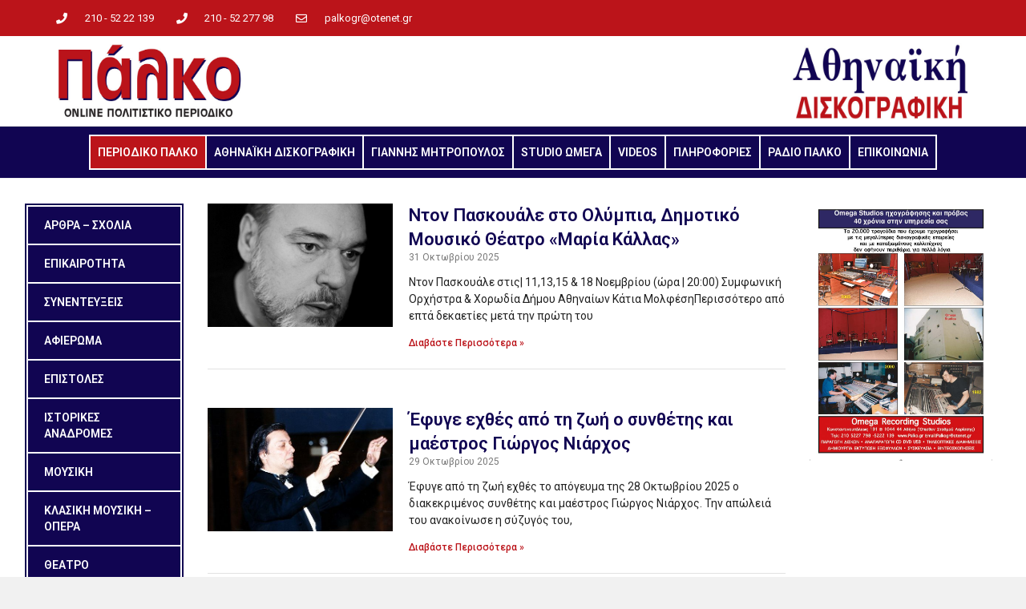

--- FILE ---
content_type: text/html; charset=UTF-8
request_url: https://palko.gr/page/5/
body_size: 17017
content:
<!DOCTYPE html>
<html class="html" lang="el">
<head>
	<meta charset="UTF-8">
	<link rel="profile" href="https://gmpg.org/xfn/11">

	<title>ΠΕΡΙΟΔΙΚΟ ΠΑΛΚΟ &#8211; Σελίδα 5</title>
<meta name='robots' content='max-image-preview:large' />
	<style>img:is([sizes="auto" i], [sizes^="auto," i]) { contain-intrinsic-size: 3000px 1500px }</style>
	<meta name="viewport" content="width=device-width, initial-scale=1"><link rel="alternate" type="application/rss+xml" title="Ροή RSS &raquo; ΠΕΡΙΟΔΙΚΟ ΠΑΛΚΟ" href="https://palko.gr/feed/" />
<link rel="alternate" type="application/rss+xml" title="Ροή Σχολίων &raquo; ΠΕΡΙΟΔΙΚΟ ΠΑΛΚΟ" href="https://palko.gr/comments/feed/" />
		<!-- This site uses the Google Analytics by MonsterInsights plugin v9.2.4 - Using Analytics tracking - https://www.monsterinsights.com/ -->
							<script src="//www.googletagmanager.com/gtag/js?id=G-Z0W3Z83YFW"  data-cfasync="false" data-wpfc-render="false" async></script>
			<script data-cfasync="false" data-wpfc-render="false">
				var mi_version = '9.2.4';
				var mi_track_user = true;
				var mi_no_track_reason = '';
								var MonsterInsightsDefaultLocations = {"page_location":"https:\/\/palko.gr\/page\/5\/"};
				if ( typeof MonsterInsightsPrivacyGuardFilter === 'function' ) {
					var MonsterInsightsLocations = (typeof MonsterInsightsExcludeQuery === 'object') ? MonsterInsightsPrivacyGuardFilter( MonsterInsightsExcludeQuery ) : MonsterInsightsPrivacyGuardFilter( MonsterInsightsDefaultLocations );
				} else {
					var MonsterInsightsLocations = (typeof MonsterInsightsExcludeQuery === 'object') ? MonsterInsightsExcludeQuery : MonsterInsightsDefaultLocations;
				}

								var disableStrs = [
										'ga-disable-G-Z0W3Z83YFW',
									];

				/* Function to detect opted out users */
				function __gtagTrackerIsOptedOut() {
					for (var index = 0; index < disableStrs.length; index++) {
						if (document.cookie.indexOf(disableStrs[index] + '=true') > -1) {
							return true;
						}
					}

					return false;
				}

				/* Disable tracking if the opt-out cookie exists. */
				if (__gtagTrackerIsOptedOut()) {
					for (var index = 0; index < disableStrs.length; index++) {
						window[disableStrs[index]] = true;
					}
				}

				/* Opt-out function */
				function __gtagTrackerOptout() {
					for (var index = 0; index < disableStrs.length; index++) {
						document.cookie = disableStrs[index] + '=true; expires=Thu, 31 Dec 2099 23:59:59 UTC; path=/';
						window[disableStrs[index]] = true;
					}
				}

				if ('undefined' === typeof gaOptout) {
					function gaOptout() {
						__gtagTrackerOptout();
					}
				}
								window.dataLayer = window.dataLayer || [];

				window.MonsterInsightsDualTracker = {
					helpers: {},
					trackers: {},
				};
				if (mi_track_user) {
					function __gtagDataLayer() {
						dataLayer.push(arguments);
					}

					function __gtagTracker(type, name, parameters) {
						if (!parameters) {
							parameters = {};
						}

						if (parameters.send_to) {
							__gtagDataLayer.apply(null, arguments);
							return;
						}

						if (type === 'event') {
														parameters.send_to = monsterinsights_frontend.v4_id;
							var hookName = name;
							if (typeof parameters['event_category'] !== 'undefined') {
								hookName = parameters['event_category'] + ':' + name;
							}

							if (typeof MonsterInsightsDualTracker.trackers[hookName] !== 'undefined') {
								MonsterInsightsDualTracker.trackers[hookName](parameters);
							} else {
								__gtagDataLayer('event', name, parameters);
							}
							
						} else {
							__gtagDataLayer.apply(null, arguments);
						}
					}

					__gtagTracker('js', new Date());
					__gtagTracker('set', {
						'developer_id.dZGIzZG': true,
											});
					if ( MonsterInsightsLocations.page_location ) {
						__gtagTracker('set', MonsterInsightsLocations);
					}
										__gtagTracker('config', 'G-Z0W3Z83YFW', {"forceSSL":"true","link_attribution":"true"} );
															window.gtag = __gtagTracker;										(function () {
						/* https://developers.google.com/analytics/devguides/collection/analyticsjs/ */
						/* ga and __gaTracker compatibility shim. */
						var noopfn = function () {
							return null;
						};
						var newtracker = function () {
							return new Tracker();
						};
						var Tracker = function () {
							return null;
						};
						var p = Tracker.prototype;
						p.get = noopfn;
						p.set = noopfn;
						p.send = function () {
							var args = Array.prototype.slice.call(arguments);
							args.unshift('send');
							__gaTracker.apply(null, args);
						};
						var __gaTracker = function () {
							var len = arguments.length;
							if (len === 0) {
								return;
							}
							var f = arguments[len - 1];
							if (typeof f !== 'object' || f === null || typeof f.hitCallback !== 'function') {
								if ('send' === arguments[0]) {
									var hitConverted, hitObject = false, action;
									if ('event' === arguments[1]) {
										if ('undefined' !== typeof arguments[3]) {
											hitObject = {
												'eventAction': arguments[3],
												'eventCategory': arguments[2],
												'eventLabel': arguments[4],
												'value': arguments[5] ? arguments[5] : 1,
											}
										}
									}
									if ('pageview' === arguments[1]) {
										if ('undefined' !== typeof arguments[2]) {
											hitObject = {
												'eventAction': 'page_view',
												'page_path': arguments[2],
											}
										}
									}
									if (typeof arguments[2] === 'object') {
										hitObject = arguments[2];
									}
									if (typeof arguments[5] === 'object') {
										Object.assign(hitObject, arguments[5]);
									}
									if ('undefined' !== typeof arguments[1].hitType) {
										hitObject = arguments[1];
										if ('pageview' === hitObject.hitType) {
											hitObject.eventAction = 'page_view';
										}
									}
									if (hitObject) {
										action = 'timing' === arguments[1].hitType ? 'timing_complete' : hitObject.eventAction;
										hitConverted = mapArgs(hitObject);
										__gtagTracker('event', action, hitConverted);
									}
								}
								return;
							}

							function mapArgs(args) {
								var arg, hit = {};
								var gaMap = {
									'eventCategory': 'event_category',
									'eventAction': 'event_action',
									'eventLabel': 'event_label',
									'eventValue': 'event_value',
									'nonInteraction': 'non_interaction',
									'timingCategory': 'event_category',
									'timingVar': 'name',
									'timingValue': 'value',
									'timingLabel': 'event_label',
									'page': 'page_path',
									'location': 'page_location',
									'title': 'page_title',
									'referrer' : 'page_referrer',
								};
								for (arg in args) {
																		if (!(!args.hasOwnProperty(arg) || !gaMap.hasOwnProperty(arg))) {
										hit[gaMap[arg]] = args[arg];
									} else {
										hit[arg] = args[arg];
									}
								}
								return hit;
							}

							try {
								f.hitCallback();
							} catch (ex) {
							}
						};
						__gaTracker.create = newtracker;
						__gaTracker.getByName = newtracker;
						__gaTracker.getAll = function () {
							return [];
						};
						__gaTracker.remove = noopfn;
						__gaTracker.loaded = true;
						window['__gaTracker'] = __gaTracker;
					})();
									} else {
										console.log("");
					(function () {
						function __gtagTracker() {
							return null;
						}

						window['__gtagTracker'] = __gtagTracker;
						window['gtag'] = __gtagTracker;
					})();
									}
			</script>
				<!-- / Google Analytics by MonsterInsights -->
		<script>
window._wpemojiSettings = {"baseUrl":"https:\/\/s.w.org\/images\/core\/emoji\/15.0.3\/72x72\/","ext":".png","svgUrl":"https:\/\/s.w.org\/images\/core\/emoji\/15.0.3\/svg\/","svgExt":".svg","source":{"concatemoji":"https:\/\/palko.gr\/wp-includes\/js\/wp-emoji-release.min.js?ver=6.7.4"}};
/*! This file is auto-generated */
!function(i,n){var o,s,e;function c(e){try{var t={supportTests:e,timestamp:(new Date).valueOf()};sessionStorage.setItem(o,JSON.stringify(t))}catch(e){}}function p(e,t,n){e.clearRect(0,0,e.canvas.width,e.canvas.height),e.fillText(t,0,0);var t=new Uint32Array(e.getImageData(0,0,e.canvas.width,e.canvas.height).data),r=(e.clearRect(0,0,e.canvas.width,e.canvas.height),e.fillText(n,0,0),new Uint32Array(e.getImageData(0,0,e.canvas.width,e.canvas.height).data));return t.every(function(e,t){return e===r[t]})}function u(e,t,n){switch(t){case"flag":return n(e,"\ud83c\udff3\ufe0f\u200d\u26a7\ufe0f","\ud83c\udff3\ufe0f\u200b\u26a7\ufe0f")?!1:!n(e,"\ud83c\uddfa\ud83c\uddf3","\ud83c\uddfa\u200b\ud83c\uddf3")&&!n(e,"\ud83c\udff4\udb40\udc67\udb40\udc62\udb40\udc65\udb40\udc6e\udb40\udc67\udb40\udc7f","\ud83c\udff4\u200b\udb40\udc67\u200b\udb40\udc62\u200b\udb40\udc65\u200b\udb40\udc6e\u200b\udb40\udc67\u200b\udb40\udc7f");case"emoji":return!n(e,"\ud83d\udc26\u200d\u2b1b","\ud83d\udc26\u200b\u2b1b")}return!1}function f(e,t,n){var r="undefined"!=typeof WorkerGlobalScope&&self instanceof WorkerGlobalScope?new OffscreenCanvas(300,150):i.createElement("canvas"),a=r.getContext("2d",{willReadFrequently:!0}),o=(a.textBaseline="top",a.font="600 32px Arial",{});return e.forEach(function(e){o[e]=t(a,e,n)}),o}function t(e){var t=i.createElement("script");t.src=e,t.defer=!0,i.head.appendChild(t)}"undefined"!=typeof Promise&&(o="wpEmojiSettingsSupports",s=["flag","emoji"],n.supports={everything:!0,everythingExceptFlag:!0},e=new Promise(function(e){i.addEventListener("DOMContentLoaded",e,{once:!0})}),new Promise(function(t){var n=function(){try{var e=JSON.parse(sessionStorage.getItem(o));if("object"==typeof e&&"number"==typeof e.timestamp&&(new Date).valueOf()<e.timestamp+604800&&"object"==typeof e.supportTests)return e.supportTests}catch(e){}return null}();if(!n){if("undefined"!=typeof Worker&&"undefined"!=typeof OffscreenCanvas&&"undefined"!=typeof URL&&URL.createObjectURL&&"undefined"!=typeof Blob)try{var e="postMessage("+f.toString()+"("+[JSON.stringify(s),u.toString(),p.toString()].join(",")+"));",r=new Blob([e],{type:"text/javascript"}),a=new Worker(URL.createObjectURL(r),{name:"wpTestEmojiSupports"});return void(a.onmessage=function(e){c(n=e.data),a.terminate(),t(n)})}catch(e){}c(n=f(s,u,p))}t(n)}).then(function(e){for(var t in e)n.supports[t]=e[t],n.supports.everything=n.supports.everything&&n.supports[t],"flag"!==t&&(n.supports.everythingExceptFlag=n.supports.everythingExceptFlag&&n.supports[t]);n.supports.everythingExceptFlag=n.supports.everythingExceptFlag&&!n.supports.flag,n.DOMReady=!1,n.readyCallback=function(){n.DOMReady=!0}}).then(function(){return e}).then(function(){var e;n.supports.everything||(n.readyCallback(),(e=n.source||{}).concatemoji?t(e.concatemoji):e.wpemoji&&e.twemoji&&(t(e.twemoji),t(e.wpemoji)))}))}((window,document),window._wpemojiSettings);
</script>
<style id='wp-emoji-styles-inline-css'>

	img.wp-smiley, img.emoji {
		display: inline !important;
		border: none !important;
		box-shadow: none !important;
		height: 1em !important;
		width: 1em !important;
		margin: 0 0.07em !important;
		vertical-align: -0.1em !important;
		background: none !important;
		padding: 0 !important;
	}
</style>
<style id='classic-theme-styles-inline-css'>
/*! This file is auto-generated */
.wp-block-button__link{color:#fff;background-color:#32373c;border-radius:9999px;box-shadow:none;text-decoration:none;padding:calc(.667em + 2px) calc(1.333em + 2px);font-size:1.125em}.wp-block-file__button{background:#32373c;color:#fff;text-decoration:none}
</style>
<style id='global-styles-inline-css'>
:root{--wp--preset--aspect-ratio--square: 1;--wp--preset--aspect-ratio--4-3: 4/3;--wp--preset--aspect-ratio--3-4: 3/4;--wp--preset--aspect-ratio--3-2: 3/2;--wp--preset--aspect-ratio--2-3: 2/3;--wp--preset--aspect-ratio--16-9: 16/9;--wp--preset--aspect-ratio--9-16: 9/16;--wp--preset--color--black: #000000;--wp--preset--color--cyan-bluish-gray: #abb8c3;--wp--preset--color--white: #ffffff;--wp--preset--color--pale-pink: #f78da7;--wp--preset--color--vivid-red: #cf2e2e;--wp--preset--color--luminous-vivid-orange: #ff6900;--wp--preset--color--luminous-vivid-amber: #fcb900;--wp--preset--color--light-green-cyan: #7bdcb5;--wp--preset--color--vivid-green-cyan: #00d084;--wp--preset--color--pale-cyan-blue: #8ed1fc;--wp--preset--color--vivid-cyan-blue: #0693e3;--wp--preset--color--vivid-purple: #9b51e0;--wp--preset--gradient--vivid-cyan-blue-to-vivid-purple: linear-gradient(135deg,rgba(6,147,227,1) 0%,rgb(155,81,224) 100%);--wp--preset--gradient--light-green-cyan-to-vivid-green-cyan: linear-gradient(135deg,rgb(122,220,180) 0%,rgb(0,208,130) 100%);--wp--preset--gradient--luminous-vivid-amber-to-luminous-vivid-orange: linear-gradient(135deg,rgba(252,185,0,1) 0%,rgba(255,105,0,1) 100%);--wp--preset--gradient--luminous-vivid-orange-to-vivid-red: linear-gradient(135deg,rgba(255,105,0,1) 0%,rgb(207,46,46) 100%);--wp--preset--gradient--very-light-gray-to-cyan-bluish-gray: linear-gradient(135deg,rgb(238,238,238) 0%,rgb(169,184,195) 100%);--wp--preset--gradient--cool-to-warm-spectrum: linear-gradient(135deg,rgb(74,234,220) 0%,rgb(151,120,209) 20%,rgb(207,42,186) 40%,rgb(238,44,130) 60%,rgb(251,105,98) 80%,rgb(254,248,76) 100%);--wp--preset--gradient--blush-light-purple: linear-gradient(135deg,rgb(255,206,236) 0%,rgb(152,150,240) 100%);--wp--preset--gradient--blush-bordeaux: linear-gradient(135deg,rgb(254,205,165) 0%,rgb(254,45,45) 50%,rgb(107,0,62) 100%);--wp--preset--gradient--luminous-dusk: linear-gradient(135deg,rgb(255,203,112) 0%,rgb(199,81,192) 50%,rgb(65,88,208) 100%);--wp--preset--gradient--pale-ocean: linear-gradient(135deg,rgb(255,245,203) 0%,rgb(182,227,212) 50%,rgb(51,167,181) 100%);--wp--preset--gradient--electric-grass: linear-gradient(135deg,rgb(202,248,128) 0%,rgb(113,206,126) 100%);--wp--preset--gradient--midnight: linear-gradient(135deg,rgb(2,3,129) 0%,rgb(40,116,252) 100%);--wp--preset--font-size--small: 13px;--wp--preset--font-size--medium: 20px;--wp--preset--font-size--large: 36px;--wp--preset--font-size--x-large: 42px;--wp--preset--spacing--20: 0.44rem;--wp--preset--spacing--30: 0.67rem;--wp--preset--spacing--40: 1rem;--wp--preset--spacing--50: 1.5rem;--wp--preset--spacing--60: 2.25rem;--wp--preset--spacing--70: 3.38rem;--wp--preset--spacing--80: 5.06rem;--wp--preset--shadow--natural: 6px 6px 9px rgba(0, 0, 0, 0.2);--wp--preset--shadow--deep: 12px 12px 50px rgba(0, 0, 0, 0.4);--wp--preset--shadow--sharp: 6px 6px 0px rgba(0, 0, 0, 0.2);--wp--preset--shadow--outlined: 6px 6px 0px -3px rgba(255, 255, 255, 1), 6px 6px rgba(0, 0, 0, 1);--wp--preset--shadow--crisp: 6px 6px 0px rgba(0, 0, 0, 1);}:where(.is-layout-flex){gap: 0.5em;}:where(.is-layout-grid){gap: 0.5em;}body .is-layout-flex{display: flex;}.is-layout-flex{flex-wrap: wrap;align-items: center;}.is-layout-flex > :is(*, div){margin: 0;}body .is-layout-grid{display: grid;}.is-layout-grid > :is(*, div){margin: 0;}:where(.wp-block-columns.is-layout-flex){gap: 2em;}:where(.wp-block-columns.is-layout-grid){gap: 2em;}:where(.wp-block-post-template.is-layout-flex){gap: 1.25em;}:where(.wp-block-post-template.is-layout-grid){gap: 1.25em;}.has-black-color{color: var(--wp--preset--color--black) !important;}.has-cyan-bluish-gray-color{color: var(--wp--preset--color--cyan-bluish-gray) !important;}.has-white-color{color: var(--wp--preset--color--white) !important;}.has-pale-pink-color{color: var(--wp--preset--color--pale-pink) !important;}.has-vivid-red-color{color: var(--wp--preset--color--vivid-red) !important;}.has-luminous-vivid-orange-color{color: var(--wp--preset--color--luminous-vivid-orange) !important;}.has-luminous-vivid-amber-color{color: var(--wp--preset--color--luminous-vivid-amber) !important;}.has-light-green-cyan-color{color: var(--wp--preset--color--light-green-cyan) !important;}.has-vivid-green-cyan-color{color: var(--wp--preset--color--vivid-green-cyan) !important;}.has-pale-cyan-blue-color{color: var(--wp--preset--color--pale-cyan-blue) !important;}.has-vivid-cyan-blue-color{color: var(--wp--preset--color--vivid-cyan-blue) !important;}.has-vivid-purple-color{color: var(--wp--preset--color--vivid-purple) !important;}.has-black-background-color{background-color: var(--wp--preset--color--black) !important;}.has-cyan-bluish-gray-background-color{background-color: var(--wp--preset--color--cyan-bluish-gray) !important;}.has-white-background-color{background-color: var(--wp--preset--color--white) !important;}.has-pale-pink-background-color{background-color: var(--wp--preset--color--pale-pink) !important;}.has-vivid-red-background-color{background-color: var(--wp--preset--color--vivid-red) !important;}.has-luminous-vivid-orange-background-color{background-color: var(--wp--preset--color--luminous-vivid-orange) !important;}.has-luminous-vivid-amber-background-color{background-color: var(--wp--preset--color--luminous-vivid-amber) !important;}.has-light-green-cyan-background-color{background-color: var(--wp--preset--color--light-green-cyan) !important;}.has-vivid-green-cyan-background-color{background-color: var(--wp--preset--color--vivid-green-cyan) !important;}.has-pale-cyan-blue-background-color{background-color: var(--wp--preset--color--pale-cyan-blue) !important;}.has-vivid-cyan-blue-background-color{background-color: var(--wp--preset--color--vivid-cyan-blue) !important;}.has-vivid-purple-background-color{background-color: var(--wp--preset--color--vivid-purple) !important;}.has-black-border-color{border-color: var(--wp--preset--color--black) !important;}.has-cyan-bluish-gray-border-color{border-color: var(--wp--preset--color--cyan-bluish-gray) !important;}.has-white-border-color{border-color: var(--wp--preset--color--white) !important;}.has-pale-pink-border-color{border-color: var(--wp--preset--color--pale-pink) !important;}.has-vivid-red-border-color{border-color: var(--wp--preset--color--vivid-red) !important;}.has-luminous-vivid-orange-border-color{border-color: var(--wp--preset--color--luminous-vivid-orange) !important;}.has-luminous-vivid-amber-border-color{border-color: var(--wp--preset--color--luminous-vivid-amber) !important;}.has-light-green-cyan-border-color{border-color: var(--wp--preset--color--light-green-cyan) !important;}.has-vivid-green-cyan-border-color{border-color: var(--wp--preset--color--vivid-green-cyan) !important;}.has-pale-cyan-blue-border-color{border-color: var(--wp--preset--color--pale-cyan-blue) !important;}.has-vivid-cyan-blue-border-color{border-color: var(--wp--preset--color--vivid-cyan-blue) !important;}.has-vivid-purple-border-color{border-color: var(--wp--preset--color--vivid-purple) !important;}.has-vivid-cyan-blue-to-vivid-purple-gradient-background{background: var(--wp--preset--gradient--vivid-cyan-blue-to-vivid-purple) !important;}.has-light-green-cyan-to-vivid-green-cyan-gradient-background{background: var(--wp--preset--gradient--light-green-cyan-to-vivid-green-cyan) !important;}.has-luminous-vivid-amber-to-luminous-vivid-orange-gradient-background{background: var(--wp--preset--gradient--luminous-vivid-amber-to-luminous-vivid-orange) !important;}.has-luminous-vivid-orange-to-vivid-red-gradient-background{background: var(--wp--preset--gradient--luminous-vivid-orange-to-vivid-red) !important;}.has-very-light-gray-to-cyan-bluish-gray-gradient-background{background: var(--wp--preset--gradient--very-light-gray-to-cyan-bluish-gray) !important;}.has-cool-to-warm-spectrum-gradient-background{background: var(--wp--preset--gradient--cool-to-warm-spectrum) !important;}.has-blush-light-purple-gradient-background{background: var(--wp--preset--gradient--blush-light-purple) !important;}.has-blush-bordeaux-gradient-background{background: var(--wp--preset--gradient--blush-bordeaux) !important;}.has-luminous-dusk-gradient-background{background: var(--wp--preset--gradient--luminous-dusk) !important;}.has-pale-ocean-gradient-background{background: var(--wp--preset--gradient--pale-ocean) !important;}.has-electric-grass-gradient-background{background: var(--wp--preset--gradient--electric-grass) !important;}.has-midnight-gradient-background{background: var(--wp--preset--gradient--midnight) !important;}.has-small-font-size{font-size: var(--wp--preset--font-size--small) !important;}.has-medium-font-size{font-size: var(--wp--preset--font-size--medium) !important;}.has-large-font-size{font-size: var(--wp--preset--font-size--large) !important;}.has-x-large-font-size{font-size: var(--wp--preset--font-size--x-large) !important;}
:where(.wp-block-post-template.is-layout-flex){gap: 1.25em;}:where(.wp-block-post-template.is-layout-grid){gap: 1.25em;}
:where(.wp-block-columns.is-layout-flex){gap: 2em;}:where(.wp-block-columns.is-layout-grid){gap: 2em;}
:root :where(.wp-block-pullquote){font-size: 1.5em;line-height: 1.6;}
</style>
<link rel='stylesheet' id='oceanwp-style-css' href='https://palko.gr/wp-content/themes/oceanwp/assets/css/style.min.css?ver=1.0' media='all' />
<link rel='stylesheet' id='child-style-css' href='https://palko.gr/wp-content/themes/oceanwp-child-theme-master/style.css?ver=6.7.4' media='all' />
<link rel='stylesheet' id='font-awesome-css' href='https://palko.gr/wp-content/themes/oceanwp/assets/fonts/fontawesome/css/all.min.css?ver=6.4.2' media='all' />
<link rel='stylesheet' id='simple-line-icons-css' href='https://palko.gr/wp-content/themes/oceanwp/assets/css/third/simple-line-icons.min.css?ver=2.4.0' media='all' />
<link rel='stylesheet' id='elementor-frontend-css' href='https://palko.gr/wp-content/plugins/elementor/assets/css/frontend.min.css?ver=3.26.3' media='all' />
<link rel='stylesheet' id='widget-icon-list-css' href='https://palko.gr/wp-content/plugins/elementor/assets/css/widget-icon-list.min.css?ver=3.26.3' media='all' />
<link rel='stylesheet' id='widget-image-css' href='https://palko.gr/wp-content/plugins/elementor/assets/css/widget-image.min.css?ver=3.26.3' media='all' />
<link rel='stylesheet' id='widget-nav-menu-css' href='https://palko.gr/wp-content/plugins/elementor-pro/assets/css/widget-nav-menu.min.css?ver=3.26.2' media='all' />
<link rel='stylesheet' id='widget-heading-css' href='https://palko.gr/wp-content/plugins/elementor/assets/css/widget-heading.min.css?ver=3.26.3' media='all' />
<link rel='stylesheet' id='elementor-icons-css' href='https://palko.gr/wp-content/plugins/elementor/assets/lib/eicons/css/elementor-icons.min.css?ver=5.34.0' media='all' />
<link rel='stylesheet' id='elementor-post-4955-css' href='https://palko.gr/wp-content/uploads/elementor/css/post-4955.css?ver=1735837389' media='all' />
<link rel='stylesheet' id='widget-posts-css' href='https://palko.gr/wp-content/plugins/elementor-pro/assets/css/widget-posts.min.css?ver=3.26.2' media='all' />
<link rel='stylesheet' id='elementor-post-690-css' href='https://palko.gr/wp-content/uploads/elementor/css/post-690.css?ver=1735837389' media='all' />
<link rel='stylesheet' id='elementor-post-684-css' href='https://palko.gr/wp-content/uploads/elementor/css/post-684.css?ver=1735837389' media='all' />
<link rel='stylesheet' id='elementor-post-847-css' href='https://palko.gr/wp-content/uploads/elementor/css/post-847.css?ver=1735837389' media='all' />
<link rel='stylesheet' id='google-fonts-1-css' href='https://fonts.googleapis.com/css?family=Roboto%3A100%2C100italic%2C200%2C200italic%2C300%2C300italic%2C400%2C400italic%2C500%2C500italic%2C600%2C600italic%2C700%2C700italic%2C800%2C800italic%2C900%2C900italic%7CRoboto+Slab%3A100%2C100italic%2C200%2C200italic%2C300%2C300italic%2C400%2C400italic%2C500%2C500italic%2C600%2C600italic%2C700%2C700italic%2C800%2C800italic%2C900%2C900italic&#038;display=auto&#038;subset=greek&#038;ver=6.7.4' media='all' />
<link rel='stylesheet' id='elementor-icons-shared-0-css' href='https://palko.gr/wp-content/plugins/elementor/assets/lib/font-awesome/css/fontawesome.min.css?ver=5.15.3' media='all' />
<link rel='stylesheet' id='elementor-icons-fa-solid-css' href='https://palko.gr/wp-content/plugins/elementor/assets/lib/font-awesome/css/solid.min.css?ver=5.15.3' media='all' />
<link rel='stylesheet' id='elementor-icons-fa-regular-css' href='https://palko.gr/wp-content/plugins/elementor/assets/lib/font-awesome/css/regular.min.css?ver=5.15.3' media='all' />
<link rel="preconnect" href="https://fonts.gstatic.com/" crossorigin><script src="https://palko.gr/wp-content/plugins/google-analytics-for-wordpress/assets/js/frontend-gtag.min.js?ver=9.2.4" id="monsterinsights-frontend-script-js" async data-wp-strategy="async"></script>
<script data-cfasync="false" data-wpfc-render="false" id='monsterinsights-frontend-script-js-extra'>var monsterinsights_frontend = {"js_events_tracking":"true","download_extensions":"doc,pdf,ppt,zip,xls,docx,pptx,xlsx","inbound_paths":"[{\"path\":\"\\\/go\\\/\",\"label\":\"affiliate\"},{\"path\":\"\\\/recommend\\\/\",\"label\":\"affiliate\"}]","home_url":"https:\/\/palko.gr","hash_tracking":"false","v4_id":"G-Z0W3Z83YFW"};</script>
<script src="https://palko.gr/wp-includes/js/jquery/jquery.min.js?ver=3.7.1" id="jquery-core-js"></script>
<script src="https://palko.gr/wp-includes/js/jquery/jquery-migrate.min.js?ver=3.4.1" id="jquery-migrate-js"></script>
<link rel="https://api.w.org/" href="https://palko.gr/wp-json/" /><link rel="alternate" title="JSON" type="application/json" href="https://palko.gr/wp-json/wp/v2/pages/690" /><link rel="EditURI" type="application/rsd+xml" title="RSD" href="https://palko.gr/xmlrpc.php?rsd" />
<meta name="generator" content="WordPress 6.7.4" />
<link rel="canonical" href="https://palko.gr/5/" />
<link rel='shortlink' href='https://palko.gr/' />
<link rel="alternate" title="oEmbed (JSON)" type="application/json+oembed" href="https://palko.gr/wp-json/oembed/1.0/embed?url=https%3A%2F%2Fpalko.gr%2F" />
<link rel="alternate" title="oEmbed (XML)" type="text/xml+oembed" href="https://palko.gr/wp-json/oembed/1.0/embed?url=https%3A%2F%2Fpalko.gr%2F&#038;format=xml" />
<meta name="generator" content="Elementor 3.26.3; features: additional_custom_breakpoints; settings: css_print_method-external, google_font-enabled, font_display-auto">
			<style>
				.e-con.e-parent:nth-of-type(n+4):not(.e-lazyloaded):not(.e-no-lazyload),
				.e-con.e-parent:nth-of-type(n+4):not(.e-lazyloaded):not(.e-no-lazyload) * {
					background-image: none !important;
				}
				@media screen and (max-height: 1024px) {
					.e-con.e-parent:nth-of-type(n+3):not(.e-lazyloaded):not(.e-no-lazyload),
					.e-con.e-parent:nth-of-type(n+3):not(.e-lazyloaded):not(.e-no-lazyload) * {
						background-image: none !important;
					}
				}
				@media screen and (max-height: 640px) {
					.e-con.e-parent:nth-of-type(n+2):not(.e-lazyloaded):not(.e-no-lazyload),
					.e-con.e-parent:nth-of-type(n+2):not(.e-lazyloaded):not(.e-no-lazyload) * {
						background-image: none !important;
					}
				}
			</style>
					<style id="wp-custom-css">
			/** Start Envato Elements CSS:Blocks (33-3-f2d4515681d0cdeb2a000d0405e47669) **/.envato-kit-30-phone-overlay{position:absolute !important;display:block !important;top:0;left:0;right:0;margin:auto;z-index:1}.envato-kit-30-div-rotate{transform:rotate(90deg)}/** End Envato Elements CSS:Blocks (33-3-f2d4515681d0cdeb2a000d0405e47669) **/		</style>
		<!-- OceanWP CSS -->
<style type="text/css">
/* Colors */body .theme-button,body input[type="submit"],body button[type="submit"],body button,body .button,body div.wpforms-container-full .wpforms-form input[type=submit],body div.wpforms-container-full .wpforms-form button[type=submit],body div.wpforms-container-full .wpforms-form .wpforms-page-button,.wp-element-button,.wp-block-button__link{border-color:#ffffff}body .theme-button:hover,body input[type="submit"]:hover,body button[type="submit"]:hover,body button:hover,body .button:hover,body div.wpforms-container-full .wpforms-form input[type=submit]:hover,body div.wpforms-container-full .wpforms-form input[type=submit]:active,body div.wpforms-container-full .wpforms-form button[type=submit]:hover,body div.wpforms-container-full .wpforms-form button[type=submit]:active,body div.wpforms-container-full .wpforms-form .wpforms-page-button:hover,body div.wpforms-container-full .wpforms-form .wpforms-page-button:active,.wp-element-button:hover,.wp-block-button__link:hover{border-color:#ffffff}/* OceanWP Style Settings CSS */.container{width:1920px}@media only screen and (min-width:960px){.content-area,.content-left-sidebar .content-area{width:100%}}@media only screen and (min-width:960px){.widget-area,.content-left-sidebar .widget-area{width:100%}}.theme-button,input[type="submit"],button[type="submit"],button,.button,body div.wpforms-container-full .wpforms-form input[type=submit],body div.wpforms-container-full .wpforms-form button[type=submit],body div.wpforms-container-full .wpforms-form .wpforms-page-button{border-style:solid}.theme-button,input[type="submit"],button[type="submit"],button,.button,body div.wpforms-container-full .wpforms-form input[type=submit],body div.wpforms-container-full .wpforms-form button[type=submit],body div.wpforms-container-full .wpforms-form .wpforms-page-button{border-width:1px}form input[type="text"],form input[type="password"],form input[type="email"],form input[type="url"],form input[type="date"],form input[type="month"],form input[type="time"],form input[type="datetime"],form input[type="datetime-local"],form input[type="week"],form input[type="number"],form input[type="search"],form input[type="tel"],form input[type="color"],form select,form textarea,.woocommerce .woocommerce-checkout .select2-container--default .select2-selection--single{border-style:solid}body div.wpforms-container-full .wpforms-form input[type=date],body div.wpforms-container-full .wpforms-form input[type=datetime],body div.wpforms-container-full .wpforms-form input[type=datetime-local],body div.wpforms-container-full .wpforms-form input[type=email],body div.wpforms-container-full .wpforms-form input[type=month],body div.wpforms-container-full .wpforms-form input[type=number],body div.wpforms-container-full .wpforms-form input[type=password],body div.wpforms-container-full .wpforms-form input[type=range],body div.wpforms-container-full .wpforms-form input[type=search],body div.wpforms-container-full .wpforms-form input[type=tel],body div.wpforms-container-full .wpforms-form input[type=text],body div.wpforms-container-full .wpforms-form input[type=time],body div.wpforms-container-full .wpforms-form input[type=url],body div.wpforms-container-full .wpforms-form input[type=week],body div.wpforms-container-full .wpforms-form select,body div.wpforms-container-full .wpforms-form textarea{border-style:solid}form input[type="text"],form input[type="password"],form input[type="email"],form input[type="url"],form input[type="date"],form input[type="month"],form input[type="time"],form input[type="datetime"],form input[type="datetime-local"],form input[type="week"],form input[type="number"],form input[type="search"],form input[type="tel"],form input[type="color"],form select,form textarea{border-radius:3px}body div.wpforms-container-full .wpforms-form input[type=date],body div.wpforms-container-full .wpforms-form input[type=datetime],body div.wpforms-container-full .wpforms-form input[type=datetime-local],body div.wpforms-container-full .wpforms-form input[type=email],body div.wpforms-container-full .wpforms-form input[type=month],body div.wpforms-container-full .wpforms-form input[type=number],body div.wpforms-container-full .wpforms-form input[type=password],body div.wpforms-container-full .wpforms-form input[type=range],body div.wpforms-container-full .wpforms-form input[type=search],body div.wpforms-container-full .wpforms-form input[type=tel],body div.wpforms-container-full .wpforms-form input[type=text],body div.wpforms-container-full .wpforms-form input[type=time],body div.wpforms-container-full .wpforms-form input[type=url],body div.wpforms-container-full .wpforms-form input[type=week],body div.wpforms-container-full .wpforms-form select,body div.wpforms-container-full .wpforms-form textarea{border-radius:3px}@media only screen and (min-width:960px){body.page.content-both-sidebars .content-area{width:20%}body.page.content-both-sidebars.scs-style .widget-area.sidebar-secondary,body.page.content-both-sidebars.ssc-style .widget-area{left:-20%}}@media only screen and (min-width:960px){body.page.content-both-sidebars .widget-area{width:20%}body.page.content-both-sidebars.scs-style .content-area{left:20%}body.page.content-both-sidebars.ssc-style .content-area{left:40%}}@media only screen and (min-width:960px){body.search-results.content-both-sidebars .content-area{width:20%}body.search-results.content-both-sidebars.scs-style .widget-area.sidebar-secondary,body.search-results.content-both-sidebars.ssc-style .widget-area{left:-20%}}@media only screen and (min-width:960px){body.search-results.content-both-sidebars .widget-area{width:20%}body.search-results.content-both-sidebars.scs-style .content-area{left:20%}body.search-results.content-both-sidebars.ssc-style .content-area{left:40%}}/* Header */#site-header.has-header-media .overlay-header-media{background-color:rgba(0,0,0,0.5)}/* Blog CSS */.ocean-single-post-header ul.meta-item li a:hover{color:#333333}/* Typography */body{font-size:14px;line-height:1.8}h1,h2,h3,h4,h5,h6,.theme-heading,.widget-title,.oceanwp-widget-recent-posts-title,.comment-reply-title,.entry-title,.sidebar-box .widget-title{line-height:1.4}h1{font-size:23px;line-height:1.4}h2{font-size:20px;line-height:1.4}h3{font-size:18px;line-height:1.4}h4{font-size:17px;line-height:1.4}h5{font-size:14px;line-height:1.4}h6{font-size:15px;line-height:1.4}.page-header .page-header-title,.page-header.background-image-page-header .page-header-title{font-size:32px;line-height:1.4}.page-header .page-subheading{font-size:15px;line-height:1.8}.site-breadcrumbs,.site-breadcrumbs a{font-size:13px;line-height:1.4}#top-bar-content,#top-bar-social-alt{font-size:12px;line-height:1.8}#site-logo a.site-logo-text{font-size:24px;line-height:1.8}.dropdown-menu ul li a.menu-link,#site-header.full_screen-header .fs-dropdown-menu ul.sub-menu li a{font-size:12px;line-height:1.2;letter-spacing:.6px}.sidr-class-dropdown-menu li a,a.sidr-class-toggle-sidr-close,#mobile-dropdown ul li a,body #mobile-fullscreen ul li a{font-size:15px;line-height:1.8}.blog-entry.post .blog-entry-header .entry-title a{font-size:24px;line-height:1.4}.ocean-single-post-header .single-post-title{font-size:34px;line-height:1.4;letter-spacing:.6px}.ocean-single-post-header ul.meta-item li,.ocean-single-post-header ul.meta-item li a{font-size:13px;line-height:1.4;letter-spacing:.6px}.ocean-single-post-header .post-author-name,.ocean-single-post-header .post-author-name a{font-size:14px;line-height:1.4;letter-spacing:.6px}.ocean-single-post-header .post-author-description{font-size:12px;line-height:1.4;letter-spacing:.6px}.single-post .entry-title{line-height:1.4;letter-spacing:.6px}.single-post ul.meta li,.single-post ul.meta li a{font-size:14px;line-height:1.4;letter-spacing:.6px}.sidebar-box .widget-title,.sidebar-box.widget_block .wp-block-heading{font-size:13px;line-height:1;letter-spacing:1px}#footer-widgets .footer-box .widget-title{font-size:13px;line-height:1;letter-spacing:1px}#footer-bottom #copyright{font-size:12px;line-height:1}#footer-bottom #footer-bottom-menu{font-size:12px;line-height:1}.woocommerce-store-notice.demo_store{line-height:2;letter-spacing:1.5px}.demo_store .woocommerce-store-notice__dismiss-link{line-height:2;letter-spacing:1.5px}.woocommerce ul.products li.product li.title h2,.woocommerce ul.products li.product li.title a{font-size:14px;line-height:1.5}.woocommerce ul.products li.product li.category,.woocommerce ul.products li.product li.category a{font-size:12px;line-height:1}.woocommerce ul.products li.product .price{font-size:18px;line-height:1}.woocommerce ul.products li.product .button,.woocommerce ul.products li.product .product-inner .added_to_cart{font-size:12px;line-height:1.5;letter-spacing:1px}.woocommerce ul.products li.owp-woo-cond-notice span,.woocommerce ul.products li.owp-woo-cond-notice a{font-size:16px;line-height:1;letter-spacing:1px;font-weight:600;text-transform:capitalize}.woocommerce div.product .product_title{font-size:24px;line-height:1.4;letter-spacing:.6px}.woocommerce div.product p.price{font-size:36px;line-height:1}.woocommerce .owp-btn-normal .summary form button.button,.woocommerce .owp-btn-big .summary form button.button,.woocommerce .owp-btn-very-big .summary form button.button{font-size:12px;line-height:1.5;letter-spacing:1px;text-transform:uppercase}.woocommerce div.owp-woo-single-cond-notice span,.woocommerce div.owp-woo-single-cond-notice a{font-size:18px;line-height:2;letter-spacing:1.5px;font-weight:600;text-transform:capitalize}
</style></head>

<body data-rsssl=1 class="home paged page-template page-template-elementor_header_footer page page-id-690 wp-embed-responsive paged-5 page-paged-5 oceanwp-theme dropdown-mobile separate-layout default-breakpoint has-sidebar content-both-sidebars scs-style page-header-disabled has-breadcrumbs elementor-default elementor-template-full-width elementor-kit-4955 elementor-page elementor-page-690" itemscope="itemscope" itemtype="https://schema.org/WebPage">

	
	
	<div id="outer-wrap" class="site clr">

		<a class="skip-link screen-reader-text" href="#main">Skip to content</a>

		
		<div id="wrap" class="clr">

			
			
<header id="site-header" class="clr" data-height="74" itemscope="itemscope" itemtype="https://schema.org/WPHeader" role="banner">

			<div data-elementor-type="header" data-elementor-id="684" class="elementor elementor-684 elementor-location-header" data-elementor-post-type="elementor_library">
					<section class="elementor-section elementor-top-section elementor-element elementor-element-42493eff elementor-section-height-min-height elementor-section-content-middle elementor-section-boxed elementor-section-height-default elementor-section-items-middle" data-id="42493eff" data-element_type="section" data-settings="{&quot;background_background&quot;:&quot;classic&quot;}">
						<div class="elementor-container elementor-column-gap-no">
					<div class="elementor-column elementor-col-50 elementor-top-column elementor-element elementor-element-8169216" data-id="8169216" data-element_type="column">
			<div class="elementor-widget-wrap elementor-element-populated">
						<div class="elementor-element elementor-element-44d8682c elementor-icon-list--layout-inline elementor-mobile-align-center elementor-hidden-phone elementor-list-item-link-full_width elementor-widget elementor-widget-icon-list" data-id="44d8682c" data-element_type="widget" data-widget_type="icon-list.default">
				<div class="elementor-widget-container">
							<ul class="elementor-icon-list-items elementor-inline-items">
							<li class="elementor-icon-list-item elementor-inline-item">
											<a href="tel:2105222139">

												<span class="elementor-icon-list-icon">
							<i aria-hidden="true" class="fas fa-phone"></i>						</span>
										<span class="elementor-icon-list-text">210 - 52 22 139</span>
											</a>
									</li>
								<li class="elementor-icon-list-item elementor-inline-item">
											<a href="tel:2105227798">

												<span class="elementor-icon-list-icon">
							<i aria-hidden="true" class="fas fa-phone"></i>						</span>
										<span class="elementor-icon-list-text">210 - 52 277 98</span>
											</a>
									</li>
								<li class="elementor-icon-list-item elementor-inline-item">
											<a href="mailto:palkogr@otenet.gr">

												<span class="elementor-icon-list-icon">
							<i aria-hidden="true" class="far fa-envelope"></i>						</span>
										<span class="elementor-icon-list-text">palkogr@otenet.gr</span>
											</a>
									</li>
						</ul>
						</div>
				</div>
					</div>
		</div>
				<div class="elementor-column elementor-col-50 elementor-top-column elementor-element elementor-element-6a546993 elementor-hidden-phone" data-id="6a546993" data-element_type="column">
			<div class="elementor-widget-wrap">
							</div>
		</div>
					</div>
		</section>
				<section class="elementor-section elementor-top-section elementor-element elementor-element-d613748 elementor-section-content-middle elementor-section-boxed elementor-section-height-default elementor-section-height-default" data-id="d613748" data-element_type="section">
						<div class="elementor-container elementor-column-gap-no">
					<div class="elementor-column elementor-col-50 elementor-top-column elementor-element elementor-element-51600c74" data-id="51600c74" data-element_type="column">
			<div class="elementor-widget-wrap elementor-element-populated">
						<div class="elementor-element elementor-element-7cddbc9 elementor-widget elementor-widget-image" data-id="7cddbc9" data-element_type="widget" data-widget_type="image.default">
				<div class="elementor-widget-container">
																<a href="/">
							<img fetchpriority="high" width="642" height="271" src="https://palko.gr/wp-content/uploads/2019/09/palko-logo.jpg" class="attachment-large size-large wp-image-686" alt="" srcset="https://palko.gr/wp-content/uploads/2019/09/palko-logo.jpg 642w, https://palko.gr/wp-content/uploads/2019/09/palko-logo-300x127.jpg 300w" sizes="(max-width: 642px) 100vw, 642px" />								</a>
															</div>
				</div>
					</div>
		</div>
				<div class="elementor-column elementor-col-50 elementor-top-column elementor-element elementor-element-2a32f419" data-id="2a32f419" data-element_type="column">
			<div class="elementor-widget-wrap elementor-element-populated">
						<div class="elementor-element elementor-element-ed4a99b elementor-widget elementor-widget-image" data-id="ed4a99b" data-element_type="widget" data-widget_type="image.default">
				<div class="elementor-widget-container">
																<a href="/category/athinaiki-diskografiki/">
							<img width="562" height="240" src="https://palko.gr/wp-content/uploads/2019/09/athinaiki-logo.jpg" class="attachment-large size-large wp-image-687" alt="" srcset="https://palko.gr/wp-content/uploads/2019/09/athinaiki-logo.jpg 562w, https://palko.gr/wp-content/uploads/2019/09/athinaiki-logo-300x128.jpg 300w" sizes="(max-width: 562px) 100vw, 562px" />								</a>
															</div>
				</div>
					</div>
		</div>
					</div>
		</section>
				<section class="elementor-section elementor-top-section elementor-element elementor-element-a43c4dc elementor-section-boxed elementor-section-height-default elementor-section-height-default" data-id="a43c4dc" data-element_type="section" data-settings="{&quot;background_background&quot;:&quot;classic&quot;}">
						<div class="elementor-container elementor-column-gap-default">
					<div class="elementor-column elementor-col-100 elementor-top-column elementor-element elementor-element-33ae94f" data-id="33ae94f" data-element_type="column">
			<div class="elementor-widget-wrap elementor-element-populated">
						<div class="elementor-element elementor-element-8f693f9 elementor-nav-menu__align-center elementor-nav-menu--dropdown-tablet elementor-nav-menu__text-align-aside elementor-nav-menu--toggle elementor-nav-menu--burger elementor-widget elementor-widget-nav-menu" data-id="8f693f9" data-element_type="widget" data-settings="{&quot;layout&quot;:&quot;horizontal&quot;,&quot;submenu_icon&quot;:{&quot;value&quot;:&quot;&lt;i class=\&quot;fas fa-caret-down\&quot;&gt;&lt;\/i&gt;&quot;,&quot;library&quot;:&quot;fa-solid&quot;},&quot;toggle&quot;:&quot;burger&quot;}" data-widget_type="nav-menu.default">
				<div class="elementor-widget-container">
								<nav aria-label="Menu" class="elementor-nav-menu--main elementor-nav-menu__container elementor-nav-menu--layout-horizontal e--pointer-background e--animation-fade">
				<ul id="menu-1-8f693f9" class="elementor-nav-menu"><li class="menu-item menu-item-type-post_type menu-item-object-page menu-item-home current-menu-item page_item page-item-690 current_page_item menu-item-692"><a href="https://palko.gr/" aria-current="page" class="elementor-item elementor-item-active">ΠΕΡΙΟΔΙΚΟ ΠΑΛΚΟ</a></li>
<li class="menu-item menu-item-type-taxonomy menu-item-object-category menu-item-693"><a href="https://palko.gr/category/athinaiki-diskografiki/" class="elementor-item">ΑΘΗΝΑΪΚΗ ΔΙΣΚΟΓΡΑΦΙΚΗ</a></li>
<li class="menu-item menu-item-type-post_type menu-item-object-page menu-item-832"><a href="https://palko.gr/%ce%b3%ce%b9%ce%b1%ce%bd%ce%bd%ce%b7%cf%83-%ce%bc%ce%b7%cf%84%cf%81%ce%bf%cf%80%ce%bf%cf%85%ce%bb%ce%bf%cf%83/" class="elementor-item">ΓΙΑΝΝΗΣ ΜΗΤΡΟΠΟΥΛΟΣ</a></li>
<li class="menu-item menu-item-type-post_type menu-item-object-page menu-item-886"><a href="https://palko.gr/studio-%cf%89%ce%bc%ce%b5%ce%b3%ce%b1/" class="elementor-item">STUDIO ΩΜΕΓΑ</a></li>
<li class="menu-item menu-item-type-post_type menu-item-object-page menu-item-890"><a href="https://palko.gr/videos/" class="elementor-item">VIDEOS</a></li>
<li class="menu-item menu-item-type-post_type menu-item-object-page menu-item-1074"><a href="https://palko.gr/plirofories/" class="elementor-item">ΠΛΗΡΟΦΟΡΙΕΣ</a></li>
<li class="menu-item menu-item-type-post_type menu-item-object-page menu-item-5196"><a href="https://palko.gr/radio-palko/" class="elementor-item">ΡΑΔΙΟ ΠΑΛΚΟ</a></li>
<li class="menu-item menu-item-type-post_type menu-item-object-page menu-item-842"><a href="https://palko.gr/%ce%b5%cf%80%ce%b9%ce%ba%ce%bf%ce%b9%ce%bd%cf%89%ce%bd%ce%b9%ce%b1/" class="elementor-item">ΕΠΙΚΟΙΝΩΝΙΑ</a></li>
</ul>			</nav>
					<div class="elementor-menu-toggle" role="button" tabindex="0" aria-label="Menu Toggle" aria-expanded="false">
			<i aria-hidden="true" role="presentation" class="elementor-menu-toggle__icon--open eicon-menu-bar"></i><i aria-hidden="true" role="presentation" class="elementor-menu-toggle__icon--close eicon-close"></i>		</div>
					<nav class="elementor-nav-menu--dropdown elementor-nav-menu__container" aria-hidden="true">
				<ul id="menu-2-8f693f9" class="elementor-nav-menu"><li class="menu-item menu-item-type-post_type menu-item-object-page menu-item-home current-menu-item page_item page-item-690 current_page_item menu-item-692"><a href="https://palko.gr/" aria-current="page" class="elementor-item elementor-item-active" tabindex="-1">ΠΕΡΙΟΔΙΚΟ ΠΑΛΚΟ</a></li>
<li class="menu-item menu-item-type-taxonomy menu-item-object-category menu-item-693"><a href="https://palko.gr/category/athinaiki-diskografiki/" class="elementor-item" tabindex="-1">ΑΘΗΝΑΪΚΗ ΔΙΣΚΟΓΡΑΦΙΚΗ</a></li>
<li class="menu-item menu-item-type-post_type menu-item-object-page menu-item-832"><a href="https://palko.gr/%ce%b3%ce%b9%ce%b1%ce%bd%ce%bd%ce%b7%cf%83-%ce%bc%ce%b7%cf%84%cf%81%ce%bf%cf%80%ce%bf%cf%85%ce%bb%ce%bf%cf%83/" class="elementor-item" tabindex="-1">ΓΙΑΝΝΗΣ ΜΗΤΡΟΠΟΥΛΟΣ</a></li>
<li class="menu-item menu-item-type-post_type menu-item-object-page menu-item-886"><a href="https://palko.gr/studio-%cf%89%ce%bc%ce%b5%ce%b3%ce%b1/" class="elementor-item" tabindex="-1">STUDIO ΩΜΕΓΑ</a></li>
<li class="menu-item menu-item-type-post_type menu-item-object-page menu-item-890"><a href="https://palko.gr/videos/" class="elementor-item" tabindex="-1">VIDEOS</a></li>
<li class="menu-item menu-item-type-post_type menu-item-object-page menu-item-1074"><a href="https://palko.gr/plirofories/" class="elementor-item" tabindex="-1">ΠΛΗΡΟΦΟΡΙΕΣ</a></li>
<li class="menu-item menu-item-type-post_type menu-item-object-page menu-item-5196"><a href="https://palko.gr/radio-palko/" class="elementor-item" tabindex="-1">ΡΑΔΙΟ ΠΑΛΚΟ</a></li>
<li class="menu-item menu-item-type-post_type menu-item-object-page menu-item-842"><a href="https://palko.gr/%ce%b5%cf%80%ce%b9%ce%ba%ce%bf%ce%b9%ce%bd%cf%89%ce%bd%ce%b9%ce%b1/" class="elementor-item" tabindex="-1">ΕΠΙΚΟΙΝΩΝΙΑ</a></li>
</ul>			</nav>
						</div>
				</div>
					</div>
		</div>
					</div>
		</section>
				</div>
		
</header><!-- #site-header -->


			
			<main id="main" class="site-main clr"  role="main">

						<div data-elementor-type="wp-page" data-elementor-id="690" class="elementor elementor-690" data-elementor-post-type="page">
						<section class="elementor-section elementor-top-section elementor-element elementor-element-db85884 elementor-section-full_width elementor-section-height-default elementor-section-height-default" data-id="db85884" data-element_type="section" data-settings="{&quot;background_background&quot;:&quot;classic&quot;}">
						<div class="elementor-container elementor-column-gap-default">
					<div class="elementor-column elementor-col-33 elementor-top-column elementor-element elementor-element-59460da" data-id="59460da" data-element_type="column">
			<div class="elementor-widget-wrap elementor-element-populated">
						<div class="elementor-element elementor-element-b81bfc6 elementor-nav-menu__align-start elementor-nav-menu--dropdown-mobile elementor-nav-menu__text-align-aside elementor-nav-menu--toggle elementor-nav-menu--burger elementor-widget elementor-widget-global elementor-global-13505 elementor-widget-nav-menu" data-id="b81bfc6" data-element_type="widget" data-settings="{&quot;layout&quot;:&quot;vertical&quot;,&quot;submenu_icon&quot;:{&quot;value&quot;:&quot;fas fa-caret-down&quot;,&quot;library&quot;:&quot;fa-solid&quot;},&quot;toggle&quot;:&quot;burger&quot;}" data-widget_type="nav-menu.default">
				<div class="elementor-widget-container">
								<nav aria-label="Menu" class="elementor-nav-menu--main elementor-nav-menu__container elementor-nav-menu--layout-vertical e--pointer-background e--animation-fade">
				<ul id="menu-1-b81bfc6" class="elementor-nav-menu sm-vertical"><li class="menu-item menu-item-type-taxonomy menu-item-object-category menu-item-914"><a href="https://palko.gr/category/%ce%b1%cf%81%ce%b8%cf%81%ce%b1-%cf%83%cf%87%ce%bf%ce%bb%ce%b9%ce%b1/" class="elementor-item">ΑΡΘΡΑ &#8211; ΣΧΟΛΙΑ</a></li>
<li class="menu-item menu-item-type-taxonomy menu-item-object-category menu-item-918"><a href="https://palko.gr/category/%ce%b5%cf%80%ce%b9%ce%ba%ce%b1%ce%b9%cf%81%ce%bf%cf%84%ce%b7%cf%84%ce%b1/" class="elementor-item">ΕΠΙΚΑΙΡΟΤΗΤΑ</a></li>
<li class="menu-item menu-item-type-taxonomy menu-item-object-category menu-item-930"><a href="https://palko.gr/category/%cf%83%cf%85%ce%bd%ce%b5%ce%bd%cf%84%ce%b5%cf%85%ce%be%ce%b5%ce%b9%cf%83/" class="elementor-item">ΣΥΝΕΝΤΕΥΞΕΙΣ</a></li>
<li class="menu-item menu-item-type-taxonomy menu-item-object-category menu-item-915"><a href="https://palko.gr/category/%ce%b1%cf%86%ce%b9%ce%b5%cf%81%cf%89%ce%bc%ce%b1/" class="elementor-item">ΑΦΙΕΡΩΜΑ</a></li>
<li class="menu-item menu-item-type-taxonomy menu-item-object-category menu-item-919"><a href="https://palko.gr/category/%ce%b5%cf%80%ce%b9%cf%83%cf%84%ce%bf%ce%bb%ce%b5%cf%83/" class="elementor-item">ΕΠΙΣΤΟΛΕΣ</a></li>
<li class="menu-item menu-item-type-taxonomy menu-item-object-category menu-item-922"><a href="https://palko.gr/category/istorika/" class="elementor-item">ΙΣΤΟΡΙΚΕΣ ΑΝΑΔΡΟΜΕΣ</a></li>
<li class="menu-item menu-item-type-taxonomy menu-item-object-category menu-item-926"><a href="https://palko.gr/category/%ce%bc%ce%bf%cf%85%cf%83%ce%b9%ce%ba%ce%b7/" class="elementor-item">ΜΟΥΣΙΚΗ</a></li>
<li class="menu-item menu-item-type-taxonomy menu-item-object-category menu-item-927"><a href="https://palko.gr/category/opera/" class="elementor-item">ΚΛΑΣΙΚΗ ΜΟΥΣΙΚΗ &#8211; ΟΠΕΡΑ</a></li>
<li class="menu-item menu-item-type-taxonomy menu-item-object-category menu-item-921"><a href="https://palko.gr/category/theatro/" class="elementor-item">ΘΕΑΤΡΟ</a></li>
<li class="menu-item menu-item-type-taxonomy menu-item-object-category menu-item-923"><a href="https://palko.gr/category/%ce%ba%ce%b9%ce%bd%ce%b7%ce%bc%ce%b1%cf%84%ce%bf%ce%b3%cf%81%ce%b1%cf%86%ce%bf%cf%83/" class="elementor-item">ΚΙΝΗΜΑΤΟΓΡΑΦΟΣ</a></li>
<li class="menu-item menu-item-type-taxonomy menu-item-object-category menu-item-9810"><a href="https://palko.gr/category/diethneis-star/" class="elementor-item">ΔΙΕΘΝΕΙΣ STAR</a></li>
<li class="menu-item menu-item-type-taxonomy menu-item-object-category menu-item-916"><a href="https://palko.gr/category/vivlia/" class="elementor-item">ΒΙΒΛΙΑ</a></li>
<li class="menu-item menu-item-type-taxonomy menu-item-object-category menu-item-1512"><a href="https://palko.gr/category/diskoi-cd/" class="elementor-item">ΔΙΣΚΟΙ &#8211; CD</a></li>
<li class="menu-item menu-item-type-taxonomy menu-item-object-category menu-item-924"><a href="https://palko.gr/category/%ce%ba%ce%bf%ce%b9%ce%bd%cf%89%ce%bd%ce%b9%ce%ba%ce%b1/" class="elementor-item">ΚΟΙΝΩΝΙΚΑ</a></li>
<li class="menu-item menu-item-type-taxonomy menu-item-object-category menu-item-929"><a href="https://palko.gr/category/politistika/" class="elementor-item">ΠΟΛΙΤΙΣΤΙΚΑ-ΕΙΚΑΣΤΙΚΑ</a></li>
<li class="menu-item menu-item-type-taxonomy menu-item-object-category menu-item-925"><a href="https://palko.gr/category/%ce%bc%ce%bf%cf%85%cf%83%ce%b9%ce%ba%ce%b1-%ce%bf%cf%81%ce%b3%ce%b1%ce%bd%ce%b1/" class="elementor-item">ΜΟΥΣΙΚΑ ΟΡΓΑΝΑ</a></li>
<li class="menu-item menu-item-type-taxonomy menu-item-object-category menu-item-920"><a href="https://palko.gr/category/ichos/" class="elementor-item">ΕΠΑΓΓΕΛΜΑΤΙΚΟΣ ΗΧΟΣ</a></li>
<li class="menu-item menu-item-type-taxonomy menu-item-object-category menu-item-931"><a href="https://palko.gr/category/fotismos/" class="elementor-item">ΕΠΑΓΓΕΛΜΑΤΙΚΟΣ ΦΩΤΙΣΜΟΣ</a></li>
<li class="menu-item menu-item-type-taxonomy menu-item-object-category menu-item-917"><a href="https://palko.gr/category/%ce%b4%ce%b9%ce%b1%cf%83%ce%ba%ce%b5%ce%b4%ce%b1%cf%83%ce%b7/" class="elementor-item">ΔΙΑΣΚΕΔΑΣΗ</a></li>
<li class="menu-item menu-item-type-taxonomy menu-item-object-category menu-item-3902"><a href="https://palko.gr/category/choros/" class="elementor-item">ΧΟΡΟΣ</a></li>
</ul>			</nav>
					<div class="elementor-menu-toggle" role="button" tabindex="0" aria-label="Menu Toggle" aria-expanded="false">
			<i aria-hidden="true" role="presentation" class="elementor-menu-toggle__icon--open eicon-menu-bar"></i><i aria-hidden="true" role="presentation" class="elementor-menu-toggle__icon--close eicon-close"></i>		</div>
					<nav class="elementor-nav-menu--dropdown elementor-nav-menu__container" aria-hidden="true">
				<ul id="menu-2-b81bfc6" class="elementor-nav-menu sm-vertical"><li class="menu-item menu-item-type-taxonomy menu-item-object-category menu-item-914"><a href="https://palko.gr/category/%ce%b1%cf%81%ce%b8%cf%81%ce%b1-%cf%83%cf%87%ce%bf%ce%bb%ce%b9%ce%b1/" class="elementor-item" tabindex="-1">ΑΡΘΡΑ &#8211; ΣΧΟΛΙΑ</a></li>
<li class="menu-item menu-item-type-taxonomy menu-item-object-category menu-item-918"><a href="https://palko.gr/category/%ce%b5%cf%80%ce%b9%ce%ba%ce%b1%ce%b9%cf%81%ce%bf%cf%84%ce%b7%cf%84%ce%b1/" class="elementor-item" tabindex="-1">ΕΠΙΚΑΙΡΟΤΗΤΑ</a></li>
<li class="menu-item menu-item-type-taxonomy menu-item-object-category menu-item-930"><a href="https://palko.gr/category/%cf%83%cf%85%ce%bd%ce%b5%ce%bd%cf%84%ce%b5%cf%85%ce%be%ce%b5%ce%b9%cf%83/" class="elementor-item" tabindex="-1">ΣΥΝΕΝΤΕΥΞΕΙΣ</a></li>
<li class="menu-item menu-item-type-taxonomy menu-item-object-category menu-item-915"><a href="https://palko.gr/category/%ce%b1%cf%86%ce%b9%ce%b5%cf%81%cf%89%ce%bc%ce%b1/" class="elementor-item" tabindex="-1">ΑΦΙΕΡΩΜΑ</a></li>
<li class="menu-item menu-item-type-taxonomy menu-item-object-category menu-item-919"><a href="https://palko.gr/category/%ce%b5%cf%80%ce%b9%cf%83%cf%84%ce%bf%ce%bb%ce%b5%cf%83/" class="elementor-item" tabindex="-1">ΕΠΙΣΤΟΛΕΣ</a></li>
<li class="menu-item menu-item-type-taxonomy menu-item-object-category menu-item-922"><a href="https://palko.gr/category/istorika/" class="elementor-item" tabindex="-1">ΙΣΤΟΡΙΚΕΣ ΑΝΑΔΡΟΜΕΣ</a></li>
<li class="menu-item menu-item-type-taxonomy menu-item-object-category menu-item-926"><a href="https://palko.gr/category/%ce%bc%ce%bf%cf%85%cf%83%ce%b9%ce%ba%ce%b7/" class="elementor-item" tabindex="-1">ΜΟΥΣΙΚΗ</a></li>
<li class="menu-item menu-item-type-taxonomy menu-item-object-category menu-item-927"><a href="https://palko.gr/category/opera/" class="elementor-item" tabindex="-1">ΚΛΑΣΙΚΗ ΜΟΥΣΙΚΗ &#8211; ΟΠΕΡΑ</a></li>
<li class="menu-item menu-item-type-taxonomy menu-item-object-category menu-item-921"><a href="https://palko.gr/category/theatro/" class="elementor-item" tabindex="-1">ΘΕΑΤΡΟ</a></li>
<li class="menu-item menu-item-type-taxonomy menu-item-object-category menu-item-923"><a href="https://palko.gr/category/%ce%ba%ce%b9%ce%bd%ce%b7%ce%bc%ce%b1%cf%84%ce%bf%ce%b3%cf%81%ce%b1%cf%86%ce%bf%cf%83/" class="elementor-item" tabindex="-1">ΚΙΝΗΜΑΤΟΓΡΑΦΟΣ</a></li>
<li class="menu-item menu-item-type-taxonomy menu-item-object-category menu-item-9810"><a href="https://palko.gr/category/diethneis-star/" class="elementor-item" tabindex="-1">ΔΙΕΘΝΕΙΣ STAR</a></li>
<li class="menu-item menu-item-type-taxonomy menu-item-object-category menu-item-916"><a href="https://palko.gr/category/vivlia/" class="elementor-item" tabindex="-1">ΒΙΒΛΙΑ</a></li>
<li class="menu-item menu-item-type-taxonomy menu-item-object-category menu-item-1512"><a href="https://palko.gr/category/diskoi-cd/" class="elementor-item" tabindex="-1">ΔΙΣΚΟΙ &#8211; CD</a></li>
<li class="menu-item menu-item-type-taxonomy menu-item-object-category menu-item-924"><a href="https://palko.gr/category/%ce%ba%ce%bf%ce%b9%ce%bd%cf%89%ce%bd%ce%b9%ce%ba%ce%b1/" class="elementor-item" tabindex="-1">ΚΟΙΝΩΝΙΚΑ</a></li>
<li class="menu-item menu-item-type-taxonomy menu-item-object-category menu-item-929"><a href="https://palko.gr/category/politistika/" class="elementor-item" tabindex="-1">ΠΟΛΙΤΙΣΤΙΚΑ-ΕΙΚΑΣΤΙΚΑ</a></li>
<li class="menu-item menu-item-type-taxonomy menu-item-object-category menu-item-925"><a href="https://palko.gr/category/%ce%bc%ce%bf%cf%85%cf%83%ce%b9%ce%ba%ce%b1-%ce%bf%cf%81%ce%b3%ce%b1%ce%bd%ce%b1/" class="elementor-item" tabindex="-1">ΜΟΥΣΙΚΑ ΟΡΓΑΝΑ</a></li>
<li class="menu-item menu-item-type-taxonomy menu-item-object-category menu-item-920"><a href="https://palko.gr/category/ichos/" class="elementor-item" tabindex="-1">ΕΠΑΓΓΕΛΜΑΤΙΚΟΣ ΗΧΟΣ</a></li>
<li class="menu-item menu-item-type-taxonomy menu-item-object-category menu-item-931"><a href="https://palko.gr/category/fotismos/" class="elementor-item" tabindex="-1">ΕΠΑΓΓΕΛΜΑΤΙΚΟΣ ΦΩΤΙΣΜΟΣ</a></li>
<li class="menu-item menu-item-type-taxonomy menu-item-object-category menu-item-917"><a href="https://palko.gr/category/%ce%b4%ce%b9%ce%b1%cf%83%ce%ba%ce%b5%ce%b4%ce%b1%cf%83%ce%b7/" class="elementor-item" tabindex="-1">ΔΙΑΣΚΕΔΑΣΗ</a></li>
<li class="menu-item menu-item-type-taxonomy menu-item-object-category menu-item-3902"><a href="https://palko.gr/category/choros/" class="elementor-item" tabindex="-1">ΧΟΡΟΣ</a></li>
</ul>			</nav>
						</div>
				</div>
					</div>
		</div>
				<div class="elementor-column elementor-col-33 elementor-top-column elementor-element elementor-element-e84deb8" data-id="e84deb8" data-element_type="column">
			<div class="elementor-widget-wrap elementor-element-populated">
						<div class="elementor-element elementor-element-737f988 elementor-grid-1 elementor-grid-tablet-1 elementor-posts--thumbnail-left elementor-posts--align-left elementor-grid-mobile-1 elementor-widget elementor-widget-posts" data-id="737f988" data-element_type="widget" data-settings="{&quot;classic_columns&quot;:&quot;1&quot;,&quot;classic_columns_tablet&quot;:&quot;1&quot;,&quot;pagination_type&quot;:&quot;numbers&quot;,&quot;classic_row_gap&quot;:{&quot;unit&quot;:&quot;px&quot;,&quot;size&quot;:48,&quot;sizes&quot;:[]},&quot;classic_columns_mobile&quot;:&quot;1&quot;,&quot;classic_row_gap_tablet&quot;:{&quot;unit&quot;:&quot;px&quot;,&quot;size&quot;:&quot;&quot;,&quot;sizes&quot;:[]},&quot;classic_row_gap_mobile&quot;:{&quot;unit&quot;:&quot;px&quot;,&quot;size&quot;:&quot;&quot;,&quot;sizes&quot;:[]}}" data-widget_type="posts.classic">
				<div class="elementor-widget-container">
							<div class="elementor-posts-container elementor-posts elementor-posts--skin-classic elementor-grid">
				<article class="elementor-post elementor-grid-item post-15694 post type-post status-publish format-standard has-post-thumbnail hentry category-33 category-theatro category-opera category-1 entry has-media">
				<a class="elementor-post__thumbnail__link" href="https://palko.gr/nton-paskoyale-sto-olympia-dimotiko-moysiko-theatro-maria-kallas/" tabindex="-1" >
			<div class="elementor-post__thumbnail"><img decoding="async" width="768" height="1024" src="https://palko.gr/wp-content/uploads/2025/10/Χριστόφορος-Σταμπόγλης--768x1024.jpg" class="attachment-medium_large size-medium_large wp-image-15701" alt="" srcset="https://palko.gr/wp-content/uploads/2025/10/Χριστόφορος-Σταμπόγλης--768x1024.jpg 768w, https://palko.gr/wp-content/uploads/2025/10/Χριστόφορος-Σταμπόγλης--225x300.jpg 225w, https://palko.gr/wp-content/uploads/2025/10/Χριστόφορος-Σταμπόγλης-.jpg 800w" sizes="(max-width: 768px) 100vw, 768px" /></div>
		</a>
				<div class="elementor-post__text">
				<h3 class="elementor-post__title">
			<a href="https://palko.gr/nton-paskoyale-sto-olympia-dimotiko-moysiko-theatro-maria-kallas/" >
				Ντον Πασκουάλε στο Ολύμπια, Δημοτικό Μουσικό Θέατρο «Μαρία Κάλλας»			</a>
		</h3>
				<div class="elementor-post__meta-data">
					<span class="elementor-post-date">
			31 Οκτωβρίου 2025		</span>
				</div>
				<div class="elementor-post__excerpt">
			<p>Ντον Πασκουάλε στις| 11,13,15 &amp; 18 Νοεμβρίου (ώρα | 20:00) Συμφωνική Ορχήστρα &amp; Χορωδία Δήμου Αθηναίων Κάτια ΜολφέσηΠερισσότερο από επτά δεκαετίες μετά την πρώτη του</p>
		</div>
		
		<a class="elementor-post__read-more" href="https://palko.gr/nton-paskoyale-sto-olympia-dimotiko-moysiko-theatro-maria-kallas/" aria-label="Read more about Ντον Πασκουάλε στο Ολύμπια, Δημοτικό Μουσικό Θέατρο «Μαρία Κάλλας»" tabindex="-1" >
			Διαβάστε Περισσότερα »		</a>

				</div>
				</article>
				<article class="elementor-post elementor-grid-item post-15687 post type-post status-publish format-standard has-post-thumbnail hentry category-33 category-1 entry has-media">
				<a class="elementor-post__thumbnail__link" href="https://palko.gr/efyge-echthes-apo-ti-zoi-o-synthetis-kai-maestros-giorgos-niarchos/" tabindex="-1" >
			<div class="elementor-post__thumbnail"><img loading="lazy" decoding="async" width="505" height="403" src="https://palko.gr/wp-content/uploads/2025/10/573613323_25112489281720480_4142945534633917698_n.jpg" class="attachment-medium_large size-medium_large wp-image-15689" alt="" srcset="https://palko.gr/wp-content/uploads/2025/10/573613323_25112489281720480_4142945534633917698_n.jpg 505w, https://palko.gr/wp-content/uploads/2025/10/573613323_25112489281720480_4142945534633917698_n-300x239.jpg 300w" sizes="(max-width: 505px) 100vw, 505px" /></div>
		</a>
				<div class="elementor-post__text">
				<h3 class="elementor-post__title">
			<a href="https://palko.gr/efyge-echthes-apo-ti-zoi-o-synthetis-kai-maestros-giorgos-niarchos/" >
				Έφυγε εχθές από τη ζωή ο συνθέτης και μαέστρος Γιώργος Νιάρχος			</a>
		</h3>
				<div class="elementor-post__meta-data">
					<span class="elementor-post-date">
			29 Οκτωβρίου 2025		</span>
				</div>
				<div class="elementor-post__excerpt">
			<p>Έφυγε από τη ζωή εχθές το απόγευμα της 28 Οκτωβρίου 2025 ο διακεκριμένος συνθέτης και μαέστρος Γιώργος Νιάρχος. Την απώλειά του ανακοίνωσε η σύζυγός του,</p>
		</div>
		
		<a class="elementor-post__read-more" href="https://palko.gr/efyge-echthes-apo-ti-zoi-o-synthetis-kai-maestros-giorgos-niarchos/" aria-label="Read more about Έφυγε εχθές από τη ζωή ο συνθέτης και μαέστρος Γιώργος Νιάρχος" tabindex="-1" >
			Διαβάστε Περισσότερα »		</a>

				</div>
				</article>
				<article class="elementor-post elementor-grid-item post-15684 post type-post status-publish format-standard has-post-thumbnail hentry category-33 category-39 category-1 entry has-media">
				<a class="elementor-post__thumbnail__link" href="https://palko.gr/i-sonia-kosta-paroysiazei-tis-melodies-tis-mple-selinis-sto-theatro-paramythias-gia-liges-parastaseis/" tabindex="-1" >
			<div class="elementor-post__thumbnail"><img loading="lazy" decoding="async" width="768" height="775" src="https://palko.gr/wp-content/uploads/2025/10/image-768x775.jpg" class="attachment-medium_large size-medium_large wp-image-15685" alt="" srcset="https://palko.gr/wp-content/uploads/2025/10/image-768x775.jpg 768w, https://palko.gr/wp-content/uploads/2025/10/image-297x300.jpg 297w, https://palko.gr/wp-content/uploads/2025/10/image-1014x1024.jpg 1014w, https://palko.gr/wp-content/uploads/2025/10/image-150x150.jpg 150w, https://palko.gr/wp-content/uploads/2025/10/image.jpg 1379w" sizes="(max-width: 768px) 100vw, 768px" /></div>
		</a>
				<div class="elementor-post__text">
				<h3 class="elementor-post__title">
			<a href="https://palko.gr/i-sonia-kosta-paroysiazei-tis-melodies-tis-mple-selinis-sto-theatro-paramythias-gia-liges-parastaseis/" >
				Η Σόνια Κόστα παρουσιάζει τις  Μελωδίες της μπλε σελήνης  στο Θέατρο Παραμυθίας για λίγες παραστάσεις			</a>
		</h3>
				<div class="elementor-post__meta-data">
					<span class="elementor-post-date">
			28 Οκτωβρίου 2025		</span>
				</div>
				<div class="elementor-post__excerpt">
			<p>Μια μουσικοποιητική παράσταση που ταξιδεύει τους θεατές στο όνειρο Οι είναι ένα προσωπικό project της τραγουδοποιού και ηθοποιού Σόνιας Κόστα. Πρόκειται για μια μουσικοποιητική παράσταση</p>
		</div>
		
		<a class="elementor-post__read-more" href="https://palko.gr/i-sonia-kosta-paroysiazei-tis-melodies-tis-mple-selinis-sto-theatro-paramythias-gia-liges-parastaseis/" aria-label="Read more about Η Σόνια Κόστα παρουσιάζει τις  Μελωδίες της μπλε σελήνης  στο Θέατρο Παραμυθίας για λίγες παραστάσεις" tabindex="-1" >
			Διαβάστε Περισσότερα »		</a>

				</div>
				</article>
				<article class="elementor-post elementor-grid-item post-15679 post type-post status-publish format-standard has-post-thumbnail hentry category-33 category-1 entry has-media">
				<a class="elementor-post__thumbnail__link" href="https://palko.gr/paradothike-to-neo-onaseio-nosokomeio-me-to-ethniko-metamoscheytiko-kentro-kai-ti-monada-paidon-apokleistikis-doreas-toy-idrymatos-onasi/" tabindex="-1" >
			<div class="elementor-post__thumbnail"><img loading="lazy" decoding="async" width="768" height="512" src="https://palko.gr/wp-content/uploads/2025/10/OnasseioNosokomeioAndreasSimopoulosforOnassisFound-9900000000079e3c-768x512.jpg" class="attachment-medium_large size-medium_large wp-image-15680" alt="" srcset="https://palko.gr/wp-content/uploads/2025/10/OnasseioNosokomeioAndreasSimopoulosforOnassisFound-9900000000079e3c-768x512.jpg 768w, https://palko.gr/wp-content/uploads/2025/10/OnasseioNosokomeioAndreasSimopoulosforOnassisFound-9900000000079e3c-300x200.jpg 300w, https://palko.gr/wp-content/uploads/2025/10/OnasseioNosokomeioAndreasSimopoulosforOnassisFound-9900000000079e3c.jpg 900w" sizes="(max-width: 768px) 100vw, 768px" /></div>
		</a>
				<div class="elementor-post__text">
				<h3 class="elementor-post__title">
			<a href="https://palko.gr/paradothike-to-neo-onaseio-nosokomeio-me-to-ethniko-metamoscheytiko-kentro-kai-ti-monada-paidon-apokleistikis-doreas-toy-idrymatos-onasi/" >
				Παραδόθηκε το νέο Ωνάσειο Νοσοκομείο, με το Εθνικό Μεταμοσχευτικό Κέντρο και τη Μονάδα Παίδων, αποκλειστικής δωρεάς του Ιδρύματος Ωνάση.			</a>
		</h3>
				<div class="elementor-post__meta-data">
					<span class="elementor-post-date">
			22 Οκτωβρίου 2025		</span>
				</div>
				<div class="elementor-post__excerpt">
			<p>Το νέο Ωνάσειο, ένα νοσοκομείο για όλους, εγκαινιάστηκε παρουσία του Προέδρου της Δημοκρατίας κ. Κωνσταντίνου Τασούλα και του Πρωθυπουργού της Ελλάδας κ. Κυριάκου Μητσοτάκη. Σε</p>
		</div>
		
		<a class="elementor-post__read-more" href="https://palko.gr/paradothike-to-neo-onaseio-nosokomeio-me-to-ethniko-metamoscheytiko-kentro-kai-ti-monada-paidon-apokleistikis-doreas-toy-idrymatos-onasi/" aria-label="Read more about Παραδόθηκε το νέο Ωνάσειο Νοσοκομείο, με το Εθνικό Μεταμοσχευτικό Κέντρο και τη Μονάδα Παίδων, αποκλειστικής δωρεάς του Ιδρύματος Ωνάση." tabindex="-1" >
			Διαβάστε Περισσότερα »		</a>

				</div>
				</article>
				<article class="elementor-post elementor-grid-item post-15667 post type-post status-publish format-standard has-post-thumbnail hentry category-33 category-45 category-39 entry has-media">
				<a class="elementor-post__thumbnail__link" href="https://palko.gr/efyge-simera-o-dinysis-savvopoylos/" tabindex="-1" >
			<div class="elementor-post__thumbnail"><img loading="lazy" decoding="async" width="768" height="432" src="https://palko.gr/wp-content/uploads/2025/10/b4eee5f5-4851376-768x432.webp" class="attachment-medium_large size-medium_large wp-image-15669" alt="" srcset="https://palko.gr/wp-content/uploads/2025/10/b4eee5f5-4851376-768x432.webp 768w, https://palko.gr/wp-content/uploads/2025/10/b4eee5f5-4851376-300x169.webp 300w, https://palko.gr/wp-content/uploads/2025/10/b4eee5f5-4851376-1024x576.webp 1024w, https://palko.gr/wp-content/uploads/2025/10/b4eee5f5-4851376-800x450.webp 800w, https://palko.gr/wp-content/uploads/2025/10/b4eee5f5-4851376.webp 1290w" sizes="(max-width: 768px) 100vw, 768px" /></div>
		</a>
				<div class="elementor-post__text">
				<h3 class="elementor-post__title">
			<a href="https://palko.gr/efyge-simera-o-dinysis-savvopoylos/" >
				Έφυγε σήμερα ο Διονύσης Σαββόπουλος			</a>
		</h3>
				<div class="elementor-post__meta-data">
					<span class="elementor-post-date">
			21 Οκτωβρίου 2025		</span>
				</div>
				<div class="elementor-post__excerpt">
			<p>Έφυγε σήμερα (Τρίτη 22 Οκτωβρίου) από κοντά μας από ανακοπή καρδιάς, ο εμβληματικός τραγουδοποιός Διονύσης Σαββόπουλος σε ηλικία 81 ετών . Ο καλλιτέχνης έπασχε εδώ</p>
		</div>
		
		<a class="elementor-post__read-more" href="https://palko.gr/efyge-simera-o-dinysis-savvopoylos/" aria-label="Read more about Έφυγε σήμερα ο Διονύσης Σαββόπουλος" tabindex="-1" >
			Διαβάστε Περισσότερα »		</a>

				</div>
				</article>
				<article class="elementor-post elementor-grid-item post-15657 post type-post status-publish format-standard has-post-thumbnail hentry category-33 category-theatro entry has-media">
				<a class="elementor-post__thumbnail__link" href="https://palko.gr/15657-2/" tabindex="-1" >
			<div class="elementor-post__thumbnail"><img loading="lazy" decoding="async" width="768" height="427" src="https://palko.gr/wp-content/uploads/2025/10/932e3516-6cc8-cca9-1198-2f4932aa65bb-1-768x427.jpg" class="attachment-medium_large size-medium_large wp-image-15659" alt="" srcset="https://palko.gr/wp-content/uploads/2025/10/932e3516-6cc8-cca9-1198-2f4932aa65bb-1-768x427.jpg 768w, https://palko.gr/wp-content/uploads/2025/10/932e3516-6cc8-cca9-1198-2f4932aa65bb-1-300x167.jpg 300w, https://palko.gr/wp-content/uploads/2025/10/932e3516-6cc8-cca9-1198-2f4932aa65bb-1-1024x569.jpg 1024w, https://palko.gr/wp-content/uploads/2025/10/932e3516-6cc8-cca9-1198-2f4932aa65bb-1.jpg 1300w" sizes="(max-width: 768px) 100vw, 768px" /></div>
		</a>
				<div class="elementor-post__text">
				<h3 class="elementor-post__title">
			<a href="https://palko.gr/15657-2/" >
				«Πολυξένη» της Στέλλας Μιχαηλίδου στο Βασιλιό Θέατρο του ΚΘΒΕ			</a>
		</h3>
				<div class="elementor-post__meta-data">
					<span class="elementor-post-date">
			16 Οκτωβρίου 2025		</span>
				</div>
				<div class="elementor-post__excerpt">
			<p>ΔΕΥΤΕΡΟΣ ΧΡΟΝΟΣ ΠΑΙΔΙΚΗ ΣΚΗΝΗ ΚΘΒΕ «Πολυξένη» της Στέλλας Μιχαηλίδου Κείμενο– Σκηνοθεσία: Στέλλα Μιχαηλίδου Πρεμιέρα Κυριακή 2 Νοεμβρίου 2025  ΒΑΣΙΛΙΚΟ ΘΕΑΤΡΟ Καθημερινές παραστάσεις για σχολεία &amp; </p>
		</div>
		
		<a class="elementor-post__read-more" href="https://palko.gr/15657-2/" aria-label="Read more about «Πολυξένη» της Στέλλας Μιχαηλίδου στο Βασιλιό Θέατρο του ΚΘΒΕ" tabindex="-1" >
			Διαβάστε Περισσότερα »		</a>

				</div>
				</article>
				</div>
		
				<div class="e-load-more-anchor" data-page="5" data-max-page="151" data-next-page="https://palko.gr/page/6/"></div>
				<nav class="elementor-pagination" aria-label="Pagination">
			<a class="page-numbers" href="https://palko.gr/"><span class="elementor-screen-only">Page</span>1</a>
<a class="page-numbers" href="https://palko.gr/page/2/"><span class="elementor-screen-only">Page</span>2</a>
<a class="page-numbers" href="https://palko.gr/page/3/"><span class="elementor-screen-only">Page</span>3</a>
<a class="page-numbers" href="https://palko.gr/page/4/"><span class="elementor-screen-only">Page</span>4</a>
<span aria-current="page" class="page-numbers current"><span class="elementor-screen-only">Page</span>5</span>
<a class="page-numbers" href="https://palko.gr/page/6/"><span class="elementor-screen-only">Page</span>6</a>
<a class="page-numbers" href="https://palko.gr/page/7/"><span class="elementor-screen-only">Page</span>7</a>
<a class="page-numbers" href="https://palko.gr/page/8/"><span class="elementor-screen-only">Page</span>8</a>
<a class="page-numbers" href="https://palko.gr/page/9/"><span class="elementor-screen-only">Page</span>9</a>
<a class="page-numbers" href="https://palko.gr/page/10/"><span class="elementor-screen-only">Page</span>10</a>
<a class="page-numbers" href="https://palko.gr/page/11/"><span class="elementor-screen-only">Page</span>11</a>
<a class="page-numbers" href="https://palko.gr/page/12/"><span class="elementor-screen-only">Page</span>12</a>
<a class="page-numbers" href="https://palko.gr/page/13/"><span class="elementor-screen-only">Page</span>13</a>
<a class="page-numbers" href="https://palko.gr/page/14/"><span class="elementor-screen-only">Page</span>14</a>
<a class="page-numbers" href="https://palko.gr/page/15/"><span class="elementor-screen-only">Page</span>15</a>
<a class="page-numbers" href="https://palko.gr/page/16/"><span class="elementor-screen-only">Page</span>16</a>
<a class="page-numbers" href="https://palko.gr/page/17/"><span class="elementor-screen-only">Page</span>17</a>
<a class="page-numbers" href="https://palko.gr/page/18/"><span class="elementor-screen-only">Page</span>18</a>
<a class="page-numbers" href="https://palko.gr/page/19/"><span class="elementor-screen-only">Page</span>19</a>
<a class="page-numbers" href="https://palko.gr/page/20/"><span class="elementor-screen-only">Page</span>20</a>
<a class="page-numbers" href="https://palko.gr/page/21/"><span class="elementor-screen-only">Page</span>21</a>
<a class="page-numbers" href="https://palko.gr/page/22/"><span class="elementor-screen-only">Page</span>22</a>
<a class="page-numbers" href="https://palko.gr/page/23/"><span class="elementor-screen-only">Page</span>23</a>
<a class="page-numbers" href="https://palko.gr/page/24/"><span class="elementor-screen-only">Page</span>24</a>
<a class="page-numbers" href="https://palko.gr/page/25/"><span class="elementor-screen-only">Page</span>25</a>
<a class="page-numbers" href="https://palko.gr/page/26/"><span class="elementor-screen-only">Page</span>26</a>
<a class="page-numbers" href="https://palko.gr/page/27/"><span class="elementor-screen-only">Page</span>27</a>
<a class="page-numbers" href="https://palko.gr/page/28/"><span class="elementor-screen-only">Page</span>28</a>
<a class="page-numbers" href="https://palko.gr/page/29/"><span class="elementor-screen-only">Page</span>29</a>
<a class="page-numbers" href="https://palko.gr/page/30/"><span class="elementor-screen-only">Page</span>30</a>
<a class="page-numbers" href="https://palko.gr/page/31/"><span class="elementor-screen-only">Page</span>31</a>
<a class="page-numbers" href="https://palko.gr/page/32/"><span class="elementor-screen-only">Page</span>32</a>
<a class="page-numbers" href="https://palko.gr/page/33/"><span class="elementor-screen-only">Page</span>33</a>
<a class="page-numbers" href="https://palko.gr/page/34/"><span class="elementor-screen-only">Page</span>34</a>
<a class="page-numbers" href="https://palko.gr/page/35/"><span class="elementor-screen-only">Page</span>35</a>
<a class="page-numbers" href="https://palko.gr/page/36/"><span class="elementor-screen-only">Page</span>36</a>
<a class="page-numbers" href="https://palko.gr/page/37/"><span class="elementor-screen-only">Page</span>37</a>
<a class="page-numbers" href="https://palko.gr/page/38/"><span class="elementor-screen-only">Page</span>38</a>
<a class="page-numbers" href="https://palko.gr/page/39/"><span class="elementor-screen-only">Page</span>39</a>
<a class="page-numbers" href="https://palko.gr/page/40/"><span class="elementor-screen-only">Page</span>40</a>
<a class="page-numbers" href="https://palko.gr/page/41/"><span class="elementor-screen-only">Page</span>41</a>
<a class="page-numbers" href="https://palko.gr/page/42/"><span class="elementor-screen-only">Page</span>42</a>
<a class="page-numbers" href="https://palko.gr/page/43/"><span class="elementor-screen-only">Page</span>43</a>
<a class="page-numbers" href="https://palko.gr/page/44/"><span class="elementor-screen-only">Page</span>44</a>
<a class="page-numbers" href="https://palko.gr/page/45/"><span class="elementor-screen-only">Page</span>45</a>
<a class="page-numbers" href="https://palko.gr/page/46/"><span class="elementor-screen-only">Page</span>46</a>
<a class="page-numbers" href="https://palko.gr/page/47/"><span class="elementor-screen-only">Page</span>47</a>
<a class="page-numbers" href="https://palko.gr/page/48/"><span class="elementor-screen-only">Page</span>48</a>
<a class="page-numbers" href="https://palko.gr/page/49/"><span class="elementor-screen-only">Page</span>49</a>
<a class="page-numbers" href="https://palko.gr/page/50/"><span class="elementor-screen-only">Page</span>50</a>
<a class="page-numbers" href="https://palko.gr/page/51/"><span class="elementor-screen-only">Page</span>51</a>
<a class="page-numbers" href="https://palko.gr/page/52/"><span class="elementor-screen-only">Page</span>52</a>
<a class="page-numbers" href="https://palko.gr/page/53/"><span class="elementor-screen-only">Page</span>53</a>
<a class="page-numbers" href="https://palko.gr/page/54/"><span class="elementor-screen-only">Page</span>54</a>
<a class="page-numbers" href="https://palko.gr/page/55/"><span class="elementor-screen-only">Page</span>55</a>
<a class="page-numbers" href="https://palko.gr/page/56/"><span class="elementor-screen-only">Page</span>56</a>
<a class="page-numbers" href="https://palko.gr/page/57/"><span class="elementor-screen-only">Page</span>57</a>
<a class="page-numbers" href="https://palko.gr/page/58/"><span class="elementor-screen-only">Page</span>58</a>
<a class="page-numbers" href="https://palko.gr/page/59/"><span class="elementor-screen-only">Page</span>59</a>
<a class="page-numbers" href="https://palko.gr/page/60/"><span class="elementor-screen-only">Page</span>60</a>
<a class="page-numbers" href="https://palko.gr/page/61/"><span class="elementor-screen-only">Page</span>61</a>
<a class="page-numbers" href="https://palko.gr/page/62/"><span class="elementor-screen-only">Page</span>62</a>
<a class="page-numbers" href="https://palko.gr/page/63/"><span class="elementor-screen-only">Page</span>63</a>
<a class="page-numbers" href="https://palko.gr/page/64/"><span class="elementor-screen-only">Page</span>64</a>
<a class="page-numbers" href="https://palko.gr/page/65/"><span class="elementor-screen-only">Page</span>65</a>
<a class="page-numbers" href="https://palko.gr/page/66/"><span class="elementor-screen-only">Page</span>66</a>
<a class="page-numbers" href="https://palko.gr/page/67/"><span class="elementor-screen-only">Page</span>67</a>
<a class="page-numbers" href="https://palko.gr/page/68/"><span class="elementor-screen-only">Page</span>68</a>
<a class="page-numbers" href="https://palko.gr/page/69/"><span class="elementor-screen-only">Page</span>69</a>
<a class="page-numbers" href="https://palko.gr/page/70/"><span class="elementor-screen-only">Page</span>70</a>
<a class="page-numbers" href="https://palko.gr/page/71/"><span class="elementor-screen-only">Page</span>71</a>
<a class="page-numbers" href="https://palko.gr/page/72/"><span class="elementor-screen-only">Page</span>72</a>
<a class="page-numbers" href="https://palko.gr/page/73/"><span class="elementor-screen-only">Page</span>73</a>
<a class="page-numbers" href="https://palko.gr/page/74/"><span class="elementor-screen-only">Page</span>74</a>
<a class="page-numbers" href="https://palko.gr/page/75/"><span class="elementor-screen-only">Page</span>75</a>
<a class="page-numbers" href="https://palko.gr/page/76/"><span class="elementor-screen-only">Page</span>76</a>
<a class="page-numbers" href="https://palko.gr/page/77/"><span class="elementor-screen-only">Page</span>77</a>
<a class="page-numbers" href="https://palko.gr/page/78/"><span class="elementor-screen-only">Page</span>78</a>
<a class="page-numbers" href="https://palko.gr/page/79/"><span class="elementor-screen-only">Page</span>79</a>
<a class="page-numbers" href="https://palko.gr/page/80/"><span class="elementor-screen-only">Page</span>80</a>
<a class="page-numbers" href="https://palko.gr/page/81/"><span class="elementor-screen-only">Page</span>81</a>
<a class="page-numbers" href="https://palko.gr/page/82/"><span class="elementor-screen-only">Page</span>82</a>
<a class="page-numbers" href="https://palko.gr/page/83/"><span class="elementor-screen-only">Page</span>83</a>
<a class="page-numbers" href="https://palko.gr/page/84/"><span class="elementor-screen-only">Page</span>84</a>
<a class="page-numbers" href="https://palko.gr/page/85/"><span class="elementor-screen-only">Page</span>85</a>
<a class="page-numbers" href="https://palko.gr/page/86/"><span class="elementor-screen-only">Page</span>86</a>
<a class="page-numbers" href="https://palko.gr/page/87/"><span class="elementor-screen-only">Page</span>87</a>
<a class="page-numbers" href="https://palko.gr/page/88/"><span class="elementor-screen-only">Page</span>88</a>
<a class="page-numbers" href="https://palko.gr/page/89/"><span class="elementor-screen-only">Page</span>89</a>
<a class="page-numbers" href="https://palko.gr/page/90/"><span class="elementor-screen-only">Page</span>90</a>
<a class="page-numbers" href="https://palko.gr/page/91/"><span class="elementor-screen-only">Page</span>91</a>
<a class="page-numbers" href="https://palko.gr/page/92/"><span class="elementor-screen-only">Page</span>92</a>
<a class="page-numbers" href="https://palko.gr/page/93/"><span class="elementor-screen-only">Page</span>93</a>
<a class="page-numbers" href="https://palko.gr/page/94/"><span class="elementor-screen-only">Page</span>94</a>
<a class="page-numbers" href="https://palko.gr/page/95/"><span class="elementor-screen-only">Page</span>95</a>
<a class="page-numbers" href="https://palko.gr/page/96/"><span class="elementor-screen-only">Page</span>96</a>
<a class="page-numbers" href="https://palko.gr/page/97/"><span class="elementor-screen-only">Page</span>97</a>
<a class="page-numbers" href="https://palko.gr/page/98/"><span class="elementor-screen-only">Page</span>98</a>
<a class="page-numbers" href="https://palko.gr/page/99/"><span class="elementor-screen-only">Page</span>99</a>
<a class="page-numbers" href="https://palko.gr/page/100/"><span class="elementor-screen-only">Page</span>100</a>		</nav>
						</div>
				</div>
					</div>
		</div>
				<div class="elementor-column elementor-col-33 elementor-top-column elementor-element elementor-element-e8fa2c4 elementor-hidden-phone" data-id="e8fa2c4" data-element_type="column">
			<div class="elementor-widget-wrap elementor-element-populated">
						<div class="elementor-element elementor-element-c1aaaf1 elementor-widget elementor-widget-sidebar" data-id="c1aaaf1" data-element_type="widget" data-widget_type="sidebar.default">
				<div class="elementor-widget-container">
					<div id="media_image-3" class="sidebar-box widget_media_image clr"><img loading="lazy" decoding="async" width="881" height="1200" src="https://palko.gr/wp-content/uploads/2022/09/Omega-Studios-4-.jpg" class="image wp-image-12112  attachment-full size-full" alt="" style="max-width: 100%; height: auto;" srcset="https://palko.gr/wp-content/uploads/2022/09/Omega-Studios-4-.jpg 881w, https://palko.gr/wp-content/uploads/2022/09/Omega-Studios-4--220x300.jpg 220w, https://palko.gr/wp-content/uploads/2022/09/Omega-Studios-4--752x1024.jpg 752w, https://palko.gr/wp-content/uploads/2022/09/Omega-Studios-4--768x1046.jpg 768w" sizes="(max-width: 881px) 100vw, 881px" /></div>				</div>
				</div>
					</div>
		</div>
					</div>
		</section>
				</div>
		
	</main><!-- #main -->

	
	
			<div data-elementor-type="footer" data-elementor-id="847" class="elementor elementor-847 elementor-location-footer" data-elementor-post-type="elementor_library">
					<footer class="elementor-section elementor-top-section elementor-element elementor-element-1427f4d1 elementor-section-content-middle elementor-section-boxed elementor-section-height-default elementor-section-height-default" data-id="1427f4d1" data-element_type="section" data-settings="{&quot;background_background&quot;:&quot;classic&quot;}">
						<div class="elementor-container elementor-column-gap-default">
					<div class="elementor-column elementor-col-100 elementor-top-column elementor-element elementor-element-f0a531f" data-id="f0a531f" data-element_type="column">
			<div class="elementor-widget-wrap elementor-element-populated">
						<section class="elementor-section elementor-inner-section elementor-element elementor-element-1de79338 elementor-section-content-middle elementor-section-boxed elementor-section-height-default elementor-section-height-default" data-id="1de79338" data-element_type="section">
						<div class="elementor-container elementor-column-gap-default">
					<div class="elementor-column elementor-col-33 elementor-inner-column elementor-element elementor-element-5ba6e916" data-id="5ba6e916" data-element_type="column">
			<div class="elementor-widget-wrap elementor-element-populated">
						<div class="elementor-element elementor-element-65c9760d elementor-widget elementor-widget-heading" data-id="65c9760d" data-element_type="widget" data-widget_type="heading.default">
				<div class="elementor-widget-container">
					<p class="elementor-heading-title elementor-size-default">ΠΑΛΚΟ © 2026 All rights Reserved.</p>				</div>
				</div>
					</div>
		</div>
				<div class="elementor-column elementor-col-33 elementor-inner-column elementor-element elementor-element-3a34292" data-id="3a34292" data-element_type="column">
			<div class="elementor-widget-wrap elementor-element-populated">
						<div class="elementor-element elementor-element-2e18e95 elementor-widget elementor-widget-heading" data-id="2e18e95" data-element_type="widget" data-widget_type="heading.default">
				<div class="elementor-widget-container">
					<p class="elementor-heading-title elementor-size-default"><a href="/πολιτική-απορρήτου-συμμόρφωση-gdpr/" target="_self" title="Πολιτική απορρήτου, συμμόρφωση GDPR">Πολιτική απορρήτου &amp; συμμόρφωση GDPR</a></p>				</div>
				</div>
					</div>
		</div>
				<div class="elementor-column elementor-col-33 elementor-inner-column elementor-element elementor-element-188e8612" data-id="188e8612" data-element_type="column">
			<div class="elementor-widget-wrap elementor-element-populated">
						<div class="elementor-element elementor-element-eb111f1 elementor-widget elementor-widget-heading" data-id="eb111f1" data-element_type="widget" data-widget_type="heading.default">
				<div class="elementor-widget-container">
					<p class="elementor-heading-title elementor-size-default"><a title="κατασκευή ιστοσελίδων" href="https://www.makemyweb.gr">κατασκευή ιστοσελίδων</a> <a title="κατασκευή ιστοσελίδας, κατασκευη eshop" href="https://www.makemyweb.gr">makemyweb.gr</a></p>				</div>
				</div>
					</div>
		</div>
					</div>
		</section>
					</div>
		</div>
					</div>
		</footer>
				</div>
		
	
</div><!-- #wrap -->


</div><!-- #outer-wrap -->



<a aria-label="Scroll to the top of the page" href="#" id="scroll-top" class="scroll-top-right"><i class=" fa fa-angle-up" aria-hidden="true" role="img"></i></a>




			<script type='text/javascript'>
				const lazyloadRunObserver = () => {
					const lazyloadBackgrounds = document.querySelectorAll( `.e-con.e-parent:not(.e-lazyloaded)` );
					const lazyloadBackgroundObserver = new IntersectionObserver( ( entries ) => {
						entries.forEach( ( entry ) => {
							if ( entry.isIntersecting ) {
								let lazyloadBackground = entry.target;
								if( lazyloadBackground ) {
									lazyloadBackground.classList.add( 'e-lazyloaded' );
								}
								lazyloadBackgroundObserver.unobserve( entry.target );
							}
						});
					}, { rootMargin: '200px 0px 200px 0px' } );
					lazyloadBackgrounds.forEach( ( lazyloadBackground ) => {
						lazyloadBackgroundObserver.observe( lazyloadBackground );
					} );
				};
				const events = [
					'DOMContentLoaded',
					'elementor/lazyload/observe',
				];
				events.forEach( ( event ) => {
					document.addEventListener( event, lazyloadRunObserver );
				} );
			</script>
			<script src="https://palko.gr/wp-includes/js/imagesloaded.min.js?ver=5.0.0" id="imagesloaded-js"></script>
<script id="oceanwp-main-js-extra">
var oceanwpLocalize = {"nonce":"47ee0bf856","isRTL":"","menuSearchStyle":"drop_down","mobileMenuSearchStyle":"disabled","sidrSource":null,"sidrDisplace":"1","sidrSide":"left","sidrDropdownTarget":"link","verticalHeaderTarget":"link","customScrollOffset":"0","customSelects":".woocommerce-ordering .orderby, #dropdown_product_cat, .widget_categories select, .widget_archive select, .single-product .variations_form .variations select"};
</script>
<script src="https://palko.gr/wp-content/themes/oceanwp/assets/js/theme.min.js?ver=1.0" id="oceanwp-main-js"></script>
<script src="https://palko.gr/wp-content/themes/oceanwp/assets/js/drop-down-mobile-menu.min.js?ver=1.0" id="oceanwp-drop-down-mobile-menu-js"></script>
<script src="https://palko.gr/wp-content/themes/oceanwp/assets/js/drop-down-search.min.js?ver=1.0" id="oceanwp-drop-down-search-js"></script>
<script src="https://palko.gr/wp-content/themes/oceanwp/assets/js/vendors/magnific-popup.min.js?ver=1.0" id="ow-magnific-popup-js"></script>
<script src="https://palko.gr/wp-content/themes/oceanwp/assets/js/ow-lightbox.min.js?ver=1.0" id="oceanwp-lightbox-js"></script>
<script src="https://palko.gr/wp-content/themes/oceanwp/assets/js/vendors/flickity.pkgd.min.js?ver=1.0" id="ow-flickity-js"></script>
<script src="https://palko.gr/wp-content/themes/oceanwp/assets/js/ow-slider.min.js?ver=1.0" id="oceanwp-slider-js"></script>
<script src="https://palko.gr/wp-content/themes/oceanwp/assets/js/scroll-effect.min.js?ver=1.0" id="oceanwp-scroll-effect-js"></script>
<script src="https://palko.gr/wp-content/themes/oceanwp/assets/js/scroll-top.min.js?ver=1.0" id="oceanwp-scroll-top-js"></script>
<script src="https://palko.gr/wp-content/themes/oceanwp/assets/js/select.min.js?ver=1.0" id="oceanwp-select-js"></script>
<script src="https://palko.gr/wp-content/plugins/elementor-pro/assets/lib/smartmenus/jquery.smartmenus.min.js?ver=1.2.1" id="smartmenus-js"></script>
<script src="https://palko.gr/wp-content/plugins/elementor-pro/assets/js/webpack-pro.runtime.min.js?ver=3.26.2" id="elementor-pro-webpack-runtime-js"></script>
<script src="https://palko.gr/wp-content/plugins/elementor/assets/js/webpack.runtime.min.js?ver=3.26.3" id="elementor-webpack-runtime-js"></script>
<script src="https://palko.gr/wp-content/plugins/elementor/assets/js/frontend-modules.min.js?ver=3.26.3" id="elementor-frontend-modules-js"></script>
<script src="https://palko.gr/wp-includes/js/dist/hooks.min.js?ver=4d63a3d491d11ffd8ac6" id="wp-hooks-js"></script>
<script src="https://palko.gr/wp-includes/js/dist/i18n.min.js?ver=5e580eb46a90c2b997e6" id="wp-i18n-js"></script>
<script id="wp-i18n-js-after">
wp.i18n.setLocaleData( { 'text direction\u0004ltr': [ 'ltr' ] } );
</script>
<script id="elementor-pro-frontend-js-before">
var ElementorProFrontendConfig = {"ajaxurl":"https:\/\/palko.gr\/wp-admin\/admin-ajax.php","nonce":"47b553fd23","urls":{"assets":"https:\/\/palko.gr\/wp-content\/plugins\/elementor-pro\/assets\/","rest":"https:\/\/palko.gr\/wp-json\/"},"settings":{"lazy_load_background_images":true},"popup":{"hasPopUps":false},"shareButtonsNetworks":{"facebook":{"title":"Facebook","has_counter":true},"twitter":{"title":"Twitter"},"linkedin":{"title":"LinkedIn","has_counter":true},"pinterest":{"title":"Pinterest","has_counter":true},"reddit":{"title":"Reddit","has_counter":true},"vk":{"title":"VK","has_counter":true},"odnoklassniki":{"title":"OK","has_counter":true},"tumblr":{"title":"Tumblr"},"digg":{"title":"Digg"},"skype":{"title":"Skype"},"stumbleupon":{"title":"StumbleUpon","has_counter":true},"mix":{"title":"Mix"},"telegram":{"title":"Telegram"},"pocket":{"title":"Pocket","has_counter":true},"xing":{"title":"XING","has_counter":true},"whatsapp":{"title":"WhatsApp"},"email":{"title":"Email"},"print":{"title":"Print"},"x-twitter":{"title":"X"},"threads":{"title":"Threads"}},"facebook_sdk":{"lang":"el","app_id":""},"lottie":{"defaultAnimationUrl":"https:\/\/palko.gr\/wp-content\/plugins\/elementor-pro\/modules\/lottie\/assets\/animations\/default.json"}};
</script>
<script src="https://palko.gr/wp-content/plugins/elementor-pro/assets/js/frontend.min.js?ver=3.26.2" id="elementor-pro-frontend-js"></script>
<script src="https://palko.gr/wp-includes/js/jquery/ui/core.min.js?ver=1.13.3" id="jquery-ui-core-js"></script>
<script id="elementor-frontend-js-before">
var elementorFrontendConfig = {"environmentMode":{"edit":false,"wpPreview":false,"isScriptDebug":false},"i18n":{"shareOnFacebook":"M\u03bf\u03b9\u03c1\u03b1\u03c3\u03c4\u03b5\u03af\u03c4\u03b5 \u03c3\u03c4\u03bf Facebook","shareOnTwitter":"\u039c\u03bf\u03b9\u03c1\u03b1\u03c3\u03c4\u03b5\u03af\u03c4\u03b5 \u03c3\u03c4\u03bf Twitter","pinIt":"\u039a\u03b1\u03c1\u03c6\u03af\u03c4\u03c3\u03c9\u03bc\u03b1","download":"\u039b\u03ae\u03c8\u03b7","downloadImage":"\u039a\u03b1\u03c4\u03ad\u03b2\u03b1\u03c3\u03bc\u03b1 \u03b5\u03b9\u03ba\u03cc\u03bd\u03b1\u03c2","fullscreen":"\u03a0\u03bb\u03ae\u03c1\u03b7\u03c2 \u03bf\u03b8\u03cc\u03bd\u03b7","zoom":"\u039c\u03b5\u03b3\u03ad\u03bd\u03b8\u03c5\u03bd\u03c3\u03b7","share":"\u039a\u03bf\u03b9\u03bd\u03ae \u03c7\u03c1\u03ae\u03c3\u03b7","playVideo":"\u0391\u03bd\u03b1\u03c0\u03b1\u03c1\u03b1\u03b3\u03c9\u03b3\u03ae \u0392\u03af\u03bd\u03c4\u03b5\u03bf","previous":"\u03a0\u03c1\u03bf\u03b7\u03b3\u03bf\u03cd\u03bc\u03b5\u03bd\u03bf","next":"\u0395\u03c0\u03cc\u03bc\u03b5\u03bd\u03bf","close":"\u039a\u03bb\u03b5\u03af\u03c3\u03b9\u03bc\u03bf","a11yCarouselPrevSlideMessage":"Previous slide","a11yCarouselNextSlideMessage":"Next slide","a11yCarouselFirstSlideMessage":"This is the first slide","a11yCarouselLastSlideMessage":"This is the last slide","a11yCarouselPaginationBulletMessage":"Go to slide"},"is_rtl":false,"breakpoints":{"xs":0,"sm":480,"md":768,"lg":1025,"xl":1440,"xxl":1600},"responsive":{"breakpoints":{"mobile":{"label":"\u039a\u03b1\u03c4\u03b1\u03ba\u03cc\u03c1\u03c5\u03c6\u03b7 \u039a\u03b9\u03bd\u03b7\u03c4\u03ae \u03a3\u03c5\u03c3\u03ba\u03b5\u03c5\u03ae","value":767,"default_value":767,"direction":"max","is_enabled":true},"mobile_extra":{"label":"\u039f\u03c1\u03b9\u03b6\u03cc\u03bd\u03c4\u03b9\u03b1 \u039a\u03b9\u03bd\u03b7\u03c4\u03ae \u03a3\u03c5\u03c3\u03ba\u03b5\u03c5\u03ae","value":880,"default_value":880,"direction":"max","is_enabled":false},"tablet":{"label":"Tablet Portrait","value":1024,"default_value":1024,"direction":"max","is_enabled":true},"tablet_extra":{"label":"Tablet Landscape","value":1200,"default_value":1200,"direction":"max","is_enabled":false},"laptop":{"label":"\u03a6\u03bf\u03c1\u03b7\u03c4\u03cc\u03c2 \u03c5\u03c0\u03bf\u03bb\u03bf\u03b3\u03b9\u03c3\u03c4\u03ae\u03c2","value":1366,"default_value":1366,"direction":"max","is_enabled":false},"widescreen":{"label":"Widescreen","value":2400,"default_value":2400,"direction":"min","is_enabled":false}},"hasCustomBreakpoints":false},"version":"3.26.3","is_static":false,"experimentalFeatures":{"additional_custom_breakpoints":true,"e_swiper_latest":true,"e_nested_atomic_repeaters":true,"e_onboarding":true,"e_css_smooth_scroll":true,"theme_builder_v2":true,"home_screen":true,"landing-pages":true,"nested-elements":true,"editor_v2":true,"link-in-bio":true,"floating-buttons":true},"urls":{"assets":"https:\/\/palko.gr\/wp-content\/plugins\/elementor\/assets\/","ajaxurl":"https:\/\/palko.gr\/wp-admin\/admin-ajax.php","uploadUrl":"https:\/\/palko.gr\/wp-content\/uploads"},"nonces":{"floatingButtonsClickTracking":"a949bc7ff7"},"swiperClass":"swiper","settings":{"page":[],"editorPreferences":[]},"kit":{"active_breakpoints":["viewport_mobile","viewport_tablet"],"global_image_lightbox":"yes","lightbox_enable_counter":"yes","lightbox_enable_fullscreen":"yes","lightbox_enable_zoom":"yes","lightbox_enable_share":"yes","lightbox_title_src":"title","lightbox_description_src":"description"},"post":{"id":690,"title":"%CE%A0%CE%95%CE%A1%CE%99%CE%9F%CE%94%CE%99%CE%9A%CE%9F%20%CE%A0%CE%91%CE%9B%CE%9A%CE%9F%20%E2%80%93%20%CE%A3%CE%B5%CE%BB%CE%AF%CE%B4%CE%B1%205","excerpt":"","featuredImage":false}};
</script>
<script src="https://palko.gr/wp-content/plugins/elementor/assets/js/frontend.min.js?ver=3.26.3" id="elementor-frontend-js"></script>
<script src="https://palko.gr/wp-content/plugins/elementor-pro/assets/js/elements-handlers.min.js?ver=3.26.2" id="pro-elements-handlers-js"></script>
</body>
</html>


--- FILE ---
content_type: text/css
request_url: https://palko.gr/wp-content/uploads/elementor/css/post-690.css?ver=1735837389
body_size: 1324
content:
.elementor-690 .elementor-element.elementor-element-db85884:not(.elementor-motion-effects-element-type-background), .elementor-690 .elementor-element.elementor-element-db85884 > .elementor-motion-effects-container > .elementor-motion-effects-layer{background-color:#ffffff;}.elementor-690 .elementor-element.elementor-element-db85884{transition:background 0.3s, border 0.3s, border-radius 0.3s, box-shadow 0.3s;padding:2% 2% 2% 2%;}.elementor-690 .elementor-element.elementor-element-db85884 > .elementor-background-overlay{transition:background 0.3s, border-radius 0.3s, opacity 0.3s;}.elementor-690 .elementor-element.elementor-element-59460da > .elementor-element-populated{padding:5px 5px 5px 5px;}.elementor-widget-global .elementor-nav-menu .elementor-item{font-family:var( --e-global-typography-primary-font-family ), Sans-serif;font-weight:var( --e-global-typography-primary-font-weight );}.elementor-widget-global .elementor-nav-menu--main .elementor-item{color:var( --e-global-color-text );fill:var( --e-global-color-text );}.elementor-widget-global .elementor-nav-menu--main .elementor-item:hover,
					.elementor-widget-global .elementor-nav-menu--main .elementor-item.elementor-item-active,
					.elementor-widget-global .elementor-nav-menu--main .elementor-item.highlighted,
					.elementor-widget-global .elementor-nav-menu--main .elementor-item:focus{color:var( --e-global-color-accent );fill:var( --e-global-color-accent );}.elementor-widget-global .elementor-nav-menu--main:not(.e--pointer-framed) .elementor-item:before,
					.elementor-widget-global .elementor-nav-menu--main:not(.e--pointer-framed) .elementor-item:after{background-color:var( --e-global-color-accent );}.elementor-widget-global .e--pointer-framed .elementor-item:before,
					.elementor-widget-global .e--pointer-framed .elementor-item:after{border-color:var( --e-global-color-accent );}.elementor-widget-global{--e-nav-menu-divider-color:var( --e-global-color-text );}.elementor-widget-global .elementor-nav-menu--dropdown .elementor-item, .elementor-widget-global .elementor-nav-menu--dropdown  .elementor-sub-item{font-family:var( --e-global-typography-accent-font-family ), Sans-serif;font-weight:var( --e-global-typography-accent-font-weight );}.elementor-690 .elementor-element.elementor-global-13505 > .elementor-widget-container{background-color:#110552;border-style:solid;border-width:2px 2px 2px 2px;border-color:#110552;}.elementor-690 .elementor-element.elementor-global-13505 .elementor-menu-toggle{margin:0 auto;background-color:#ffffff;}.elementor-690 .elementor-element.elementor-global-13505 .elementor-nav-menu .elementor-item{text-transform:uppercase;}.elementor-690 .elementor-element.elementor-global-13505 .elementor-nav-menu--main .elementor-item{color:#ffffff;fill:#ffffff;}.elementor-690 .elementor-element.elementor-global-13505 .elementor-nav-menu--main .elementor-item:hover,
					.elementor-690 .elementor-element.elementor-global-13505 .elementor-nav-menu--main .elementor-item.elementor-item-active,
					.elementor-690 .elementor-element.elementor-global-13505 .elementor-nav-menu--main .elementor-item.highlighted,
					.elementor-690 .elementor-element.elementor-global-13505 .elementor-nav-menu--main .elementor-item:focus{color:#fff;}.elementor-690 .elementor-element.elementor-global-13505 .elementor-nav-menu--main:not(.e--pointer-framed) .elementor-item:before,
					.elementor-690 .elementor-element.elementor-global-13505 .elementor-nav-menu--main:not(.e--pointer-framed) .elementor-item:after{background-color:#bb141a;}.elementor-690 .elementor-element.elementor-global-13505 .e--pointer-framed .elementor-item:before,
					.elementor-690 .elementor-element.elementor-global-13505 .e--pointer-framed .elementor-item:after{border-color:#bb141a;}.elementor-690 .elementor-element.elementor-global-13505 .elementor-nav-menu--main .elementor-item.elementor-item-active{color:#ffffff;}.elementor-690 .elementor-element.elementor-global-13505 .elementor-nav-menu--main:not(.e--pointer-framed) .elementor-item.elementor-item-active:before,
					.elementor-690 .elementor-element.elementor-global-13505 .elementor-nav-menu--main:not(.e--pointer-framed) .elementor-item.elementor-item-active:after{background-color:#bb141a;}.elementor-690 .elementor-element.elementor-global-13505 .e--pointer-framed .elementor-item.elementor-item-active:before,
					.elementor-690 .elementor-element.elementor-global-13505 .e--pointer-framed .elementor-item.elementor-item-active:after{border-color:#bb141a;}.elementor-690 .elementor-element.elementor-element-e84deb8 > .elementor-element-populated{margin:0px 0px 0px 0px;--e-column-margin-right:0px;--e-column-margin-left:0px;padding:5px 25px 5px 25px;}.elementor-widget-posts .elementor-button{background-color:var( --e-global-color-accent );font-family:var( --e-global-typography-accent-font-family ), Sans-serif;font-weight:var( --e-global-typography-accent-font-weight );}.elementor-widget-posts .elementor-post__title, .elementor-widget-posts .elementor-post__title a{color:var( --e-global-color-secondary );font-family:var( --e-global-typography-primary-font-family ), Sans-serif;font-weight:var( --e-global-typography-primary-font-weight );}.elementor-widget-posts .elementor-post__meta-data{font-family:var( --e-global-typography-secondary-font-family ), Sans-serif;font-weight:var( --e-global-typography-secondary-font-weight );}.elementor-widget-posts .elementor-post__excerpt p{font-family:var( --e-global-typography-text-font-family ), Sans-serif;font-weight:var( --e-global-typography-text-font-weight );}.elementor-widget-posts .elementor-post__read-more{color:var( --e-global-color-accent );}.elementor-widget-posts a.elementor-post__read-more{font-family:var( --e-global-typography-accent-font-family ), Sans-serif;font-weight:var( --e-global-typography-accent-font-weight );}.elementor-widget-posts .elementor-post__card .elementor-post__badge{background-color:var( --e-global-color-accent );font-family:var( --e-global-typography-accent-font-family ), Sans-serif;font-weight:var( --e-global-typography-accent-font-weight );}.elementor-widget-posts .elementor-pagination{font-family:var( --e-global-typography-secondary-font-family ), Sans-serif;font-weight:var( --e-global-typography-secondary-font-weight );}.elementor-widget-posts .e-load-more-message{font-family:var( --e-global-typography-secondary-font-family ), Sans-serif;font-weight:var( --e-global-typography-secondary-font-weight );}.elementor-690 .elementor-element.elementor-element-737f988{--grid-row-gap:48px;--grid-column-gap:30px;}.elementor-690 .elementor-element.elementor-element-737f988 .elementor-posts-container .elementor-post__thumbnail{padding-bottom:calc( 0.67 * 100% );}.elementor-690 .elementor-element.elementor-element-737f988:after{content:"0.67";}.elementor-690 .elementor-element.elementor-element-737f988 .elementor-post__thumbnail__link{width:32%;}.elementor-690 .elementor-element.elementor-element-737f988 .elementor-post__meta-data span + span:before{content:"///";}.elementor-690 .elementor-element.elementor-element-737f988 .elementor-post{border-style:solid;border-width:0px 0px 1px 0px;padding:0px 0px 20px 0px;border-color:rgba(122,122,122,0.22);}.elementor-690 .elementor-element.elementor-element-737f988.elementor-posts--thumbnail-left .elementor-post__thumbnail__link{margin-right:20px;}.elementor-690 .elementor-element.elementor-element-737f988.elementor-posts--thumbnail-right .elementor-post__thumbnail__link{margin-left:20px;}.elementor-690 .elementor-element.elementor-element-737f988.elementor-posts--thumbnail-top .elementor-post__thumbnail__link{margin-bottom:20px;}.elementor-690 .elementor-element.elementor-element-737f988 .elementor-post__title, .elementor-690 .elementor-element.elementor-element-737f988 .elementor-post__title a{color:#110552;font-size:22px;}.elementor-690 .elementor-element.elementor-element-737f988 .elementor-post__meta-data{color:#7a7a7a;font-family:"Roboto", Sans-serif;}.elementor-690 .elementor-element.elementor-element-737f988 .elementor-post__excerpt p{color:#212121;}.elementor-690 .elementor-element.elementor-element-737f988 .elementor-post__read-more{color:#bb141a;}.elementor-690 .elementor-element.elementor-element-737f988 .elementor-pagination{text-align:center;font-size:20px;line-height:2.4em;}.elementor-690 .elementor-element.elementor-element-737f988 .elementor-pagination .page-numbers:not(.dots){color:#000000;}.elementor-690 .elementor-element.elementor-element-737f988 .elementor-pagination a.page-numbers:hover{color:#4054B2;}.elementor-690 .elementor-element.elementor-element-737f988 .elementor-pagination .page-numbers.current{color:#4054B2;}body:not(.rtl) .elementor-690 .elementor-element.elementor-element-737f988 .elementor-pagination .page-numbers:not(:first-child){margin-left:calc( 10px/2 );}body:not(.rtl) .elementor-690 .elementor-element.elementor-element-737f988 .elementor-pagination .page-numbers:not(:last-child){margin-right:calc( 10px/2 );}body.rtl .elementor-690 .elementor-element.elementor-element-737f988 .elementor-pagination .page-numbers:not(:first-child){margin-right:calc( 10px/2 );}body.rtl .elementor-690 .elementor-element.elementor-element-737f988 .elementor-pagination .page-numbers:not(:last-child){margin-left:calc( 10px/2 );}.elementor-690 .elementor-element.elementor-element-e8fa2c4 > .elementor-element-populated{padding:5px 5px 5px 5px;}@media(max-width:767px){.elementor-690 .elementor-element.elementor-element-737f988 .elementor-posts-container .elementor-post__thumbnail{padding-bottom:calc( 0.97 * 100% );}.elementor-690 .elementor-element.elementor-element-737f988:after{content:"0.97";}.elementor-690 .elementor-element.elementor-element-737f988 .elementor-post__thumbnail__link{width:36%;}}@media(min-width:768px){.elementor-690 .elementor-element.elementor-element-59460da{width:17%;}.elementor-690 .elementor-element.elementor-element-e84deb8{width:62.664%;}.elementor-690 .elementor-element.elementor-element-e8fa2c4{width:20%;}}@media(max-width:1024px) and (min-width:768px){.elementor-690 .elementor-element.elementor-element-59460da{width:25%;}.elementor-690 .elementor-element.elementor-element-e84deb8{width:50%;}.elementor-690 .elementor-element.elementor-element-e8fa2c4{width:25%;}}/* Start custom CSS for global, class: .elementor-global-13505 */.elementor-nav-menu, .elementor-nav-menu li, .elementor-nav-menu ul{
    border: 1px solid #fff;
}/* End custom CSS */